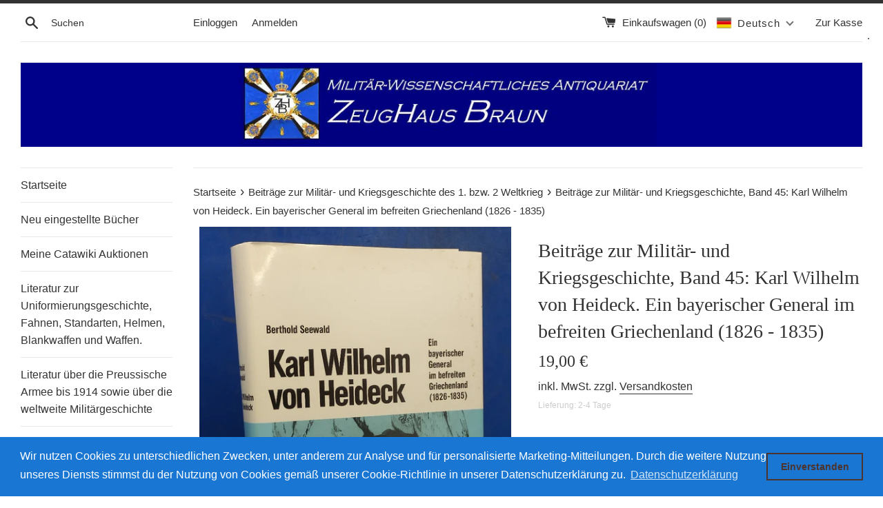

--- FILE ---
content_type: text/html; charset=utf-8
request_url: https://zeughaus-braun.de/collections/beitrage-zur-militar-und-kriegsgeschichte-des-1-bzw-2-weltkrieg/products/beitrage-zur-militar-und-kriegsgeschichte-band-45-karl-wilhelm-von-heideck-ein-bayerischer-general-im-befreiten-griechenland-1826-1835
body_size: 33025
content:
<!doctype html>
<html class="supports-no-js" lang="de">
<head>
  <meta charset="utf-8">
  <meta http-equiv="X-UA-Compatible" content="IE=edge,chrome=1">
  <meta name="viewport" content="width=device-width,initial-scale=1">
  <meta name="theme-color" content="">
  <link rel="canonical" href="https://zeughaus-braun.de/products/beitrage-zur-militar-und-kriegsgeschichte-band-45-karl-wilhelm-von-heideck-ein-bayerischer-general-im-befreiten-griechenland-1826-1835">

  

  <title>
  Beiträge zur Militär- und Kriegsgeschichte, Band 45: Karl Wilhelm von  &ndash; Zeughaus Braun
  </title>

  
    <meta name="description" content="Beiträge zur Militär- und Kriegsgeschichte, Band 45: Karl Wilhelm von Heideck. Ein bayerischer General im befreiten Griechenland (1826 - 1835) Das Inhaltsverzeichnis entnehmen sie bitte den beiliegenden Abbildungen Zusatzinformation Autor Seewald Jahr 1994 Verlag Oldenbourg Einband Hardcover Seitenanzahl 316 Zustand le">
  

  <!-- /snippets/social-meta-tags.liquid -->




<meta property="og:site_name" content="Zeughaus Braun">
<meta property="og:url" content="https://zeughaus-braun.de/products/beitrage-zur-militar-und-kriegsgeschichte-band-45-karl-wilhelm-von-heideck-ein-bayerischer-general-im-befreiten-griechenland-1826-1835">
<meta property="og:title" content="Beiträge zur Militär- und Kriegsgeschichte, Band 45: Karl Wilhelm von Heideck. Ein bayerischer General im befreiten Griechenland (1826 - 1835)">
<meta property="og:type" content="product">
<meta property="og:description" content="Beiträge zur Militär- und Kriegsgeschichte, Band 45: Karl Wilhelm von Heideck. Ein bayerischer General im befreiten Griechenland (1826 - 1835) Das Inhaltsverzeichnis entnehmen sie bitte den beiliegenden Abbildungen Zusatzinformation Autor Seewald Jahr 1994 Verlag Oldenbourg Einband Hardcover Seitenanzahl 316 Zustand le">

  <meta property="og:price:amount" content="19,00">
  <meta property="og:price:currency" content="EUR">

<meta property="og:image" content="http://zeughaus-braun.de/cdn/shop/products/IMG_20221202_103742_copy_760x1009_ccb3fc60-fe0c-4191-9287-0774c1f024ee_1200x1200.jpg?v=1669993828"><meta property="og:image" content="http://zeughaus-braun.de/cdn/shop/products/img_0005_15_1200x1200.jpg?v=1669993828"><meta property="og:image" content="http://zeughaus-braun.de/cdn/shop/products/img_0006_15_1200x1200.jpg?v=1669993828">
<meta property="og:image:secure_url" content="https://zeughaus-braun.de/cdn/shop/products/IMG_20221202_103742_copy_760x1009_ccb3fc60-fe0c-4191-9287-0774c1f024ee_1200x1200.jpg?v=1669993828"><meta property="og:image:secure_url" content="https://zeughaus-braun.de/cdn/shop/products/img_0005_15_1200x1200.jpg?v=1669993828"><meta property="og:image:secure_url" content="https://zeughaus-braun.de/cdn/shop/products/img_0006_15_1200x1200.jpg?v=1669993828">


<meta name="twitter:card" content="summary_large_image">
<meta name="twitter:title" content="Beiträge zur Militär- und Kriegsgeschichte, Band 45: Karl Wilhelm von Heideck. Ein bayerischer General im befreiten Griechenland (1826 - 1835)">
<meta name="twitter:description" content="Beiträge zur Militär- und Kriegsgeschichte, Band 45: Karl Wilhelm von Heideck. Ein bayerischer General im befreiten Griechenland (1826 - 1835) Das Inhaltsverzeichnis entnehmen sie bitte den beiliegenden Abbildungen Zusatzinformation Autor Seewald Jahr 1994 Verlag Oldenbourg Einband Hardcover Seitenanzahl 316 Zustand le">


  <script>
    document.documentElement.className = document.documentElement.className.replace('supports-no-js', 'supports-js');

    var theme = {
      mapStrings: {
        addressError: "Kann die Adresse nicht finden",
        addressNoResults: "Keine Ergebnisse für diese Adresse",
        addressQueryLimit: "Sie haben die Google- API-Nutzungsgrenze überschritten. Betrachten wir zu einem \u003ca href=\"https:\/\/developers.google.com\/maps\/premium\/usage-limits\"\u003ePremium-Paket\u003c\/a\u003e zu aktualisieren.",
        authError: "Es gab ein Problem bei Google Maps Konto zu authentifizieren."
      }
    }
  </script>

  <link href="//zeughaus-braun.de/cdn/shop/t/2/assets/theme.scss.css?v=32927716364429739941759259312" rel="stylesheet" type="text/css" media="all" />

  <script>window.performance && window.performance.mark && window.performance.mark('shopify.content_for_header.start');</script><meta name="google-site-verification" content="khqdejwwXd5Jf0WknWTzcZuVEnBdETwhqYqpXl3YkjE">
<meta id="shopify-digital-wallet" name="shopify-digital-wallet" content="/9612525632/digital_wallets/dialog">
<meta name="shopify-checkout-api-token" content="4a68a3e747329a9fe5d82f36ebd22bb4">
<meta id="in-context-paypal-metadata" data-shop-id="9612525632" data-venmo-supported="false" data-environment="production" data-locale="de_DE" data-paypal-v4="true" data-currency="EUR">
<link rel="alternate" hreflang="x-default" href="https://zeughaus-braun.de/products/beitrage-zur-militar-und-kriegsgeschichte-band-45-karl-wilhelm-von-heideck-ein-bayerischer-general-im-befreiten-griechenland-1826-1835">
<link rel="alternate" hreflang="de" href="https://zeughaus-braun.de/products/beitrage-zur-militar-und-kriegsgeschichte-band-45-karl-wilhelm-von-heideck-ein-bayerischer-general-im-befreiten-griechenland-1826-1835">
<link rel="alternate" hreflang="en" href="https://zeughaus-braun.de/en/products/beitrage-zur-militar-und-kriegsgeschichte-band-45-karl-wilhelm-von-heideck-ein-bayerischer-general-im-befreiten-griechenland-1826-1835">
<link rel="alternate" type="application/json+oembed" href="https://zeughaus-braun.de/products/beitrage-zur-militar-und-kriegsgeschichte-band-45-karl-wilhelm-von-heideck-ein-bayerischer-general-im-befreiten-griechenland-1826-1835.oembed">
<script async="async" src="/checkouts/internal/preloads.js?locale=de-DE"></script>
<script id="shopify-features" type="application/json">{"accessToken":"4a68a3e747329a9fe5d82f36ebd22bb4","betas":["rich-media-storefront-analytics"],"domain":"zeughaus-braun.de","predictiveSearch":true,"shopId":9612525632,"locale":"de"}</script>
<script>var Shopify = Shopify || {};
Shopify.shop = "zeughaus-braun.myshopify.com";
Shopify.locale = "de";
Shopify.currency = {"active":"EUR","rate":"1.0"};
Shopify.country = "DE";
Shopify.theme = {"name":"Simple","id":44762169408,"schema_name":"Simple","schema_version":"8.0.5","theme_store_id":578,"role":"main"};
Shopify.theme.handle = "null";
Shopify.theme.style = {"id":null,"handle":null};
Shopify.cdnHost = "zeughaus-braun.de/cdn";
Shopify.routes = Shopify.routes || {};
Shopify.routes.root = "/";</script>
<script type="module">!function(o){(o.Shopify=o.Shopify||{}).modules=!0}(window);</script>
<script>!function(o){function n(){var o=[];function n(){o.push(Array.prototype.slice.apply(arguments))}return n.q=o,n}var t=o.Shopify=o.Shopify||{};t.loadFeatures=n(),t.autoloadFeatures=n()}(window);</script>
<script id="shop-js-analytics" type="application/json">{"pageType":"product"}</script>
<script defer="defer" async type="module" src="//zeughaus-braun.de/cdn/shopifycloud/shop-js/modules/v2/client.init-shop-cart-sync_D96QZrIF.de.esm.js"></script>
<script defer="defer" async type="module" src="//zeughaus-braun.de/cdn/shopifycloud/shop-js/modules/v2/chunk.common_SV6uigsF.esm.js"></script>
<script type="module">
  await import("//zeughaus-braun.de/cdn/shopifycloud/shop-js/modules/v2/client.init-shop-cart-sync_D96QZrIF.de.esm.js");
await import("//zeughaus-braun.de/cdn/shopifycloud/shop-js/modules/v2/chunk.common_SV6uigsF.esm.js");

  window.Shopify.SignInWithShop?.initShopCartSync?.({"fedCMEnabled":true,"windoidEnabled":true});

</script>
<script>(function() {
  var isLoaded = false;
  function asyncLoad() {
    if (isLoaded) return;
    isLoaded = true;
    var urls = ["https:\/\/cdn.shopify.com\/s\/files\/1\/0096\/1252\/5632\/t\/2\/assets\/booster_eu_cookie_9612525632.js?v=1607166148\u0026shop=zeughaus-braun.myshopify.com"];
    for (var i = 0; i < urls.length; i++) {
      var s = document.createElement('script');
      s.type = 'text/javascript';
      s.async = true;
      s.src = urls[i];
      var x = document.getElementsByTagName('script')[0];
      x.parentNode.insertBefore(s, x);
    }
  };
  if(window.attachEvent) {
    window.attachEvent('onload', asyncLoad);
  } else {
    window.addEventListener('load', asyncLoad, false);
  }
})();</script>
<script id="__st">var __st={"a":9612525632,"offset":3600,"reqid":"ea105acd-4e81-4a12-b7c4-63dd0c4e7b54-1768459958","pageurl":"zeughaus-braun.de\/collections\/beitrage-zur-militar-und-kriegsgeschichte-des-1-bzw-2-weltkrieg\/products\/beitrage-zur-militar-und-kriegsgeschichte-band-45-karl-wilhelm-von-heideck-ein-bayerischer-general-im-befreiten-griechenland-1826-1835","u":"0f89db522c63","p":"product","rtyp":"product","rid":8110959657228};</script>
<script>window.ShopifyPaypalV4VisibilityTracking = true;</script>
<script id="captcha-bootstrap">!function(){'use strict';const t='contact',e='account',n='new_comment',o=[[t,t],['blogs',n],['comments',n],[t,'customer']],c=[[e,'customer_login'],[e,'guest_login'],[e,'recover_customer_password'],[e,'create_customer']],r=t=>t.map((([t,e])=>`form[action*='/${t}']:not([data-nocaptcha='true']) input[name='form_type'][value='${e}']`)).join(','),a=t=>()=>t?[...document.querySelectorAll(t)].map((t=>t.form)):[];function s(){const t=[...o],e=r(t);return a(e)}const i='password',u='form_key',d=['recaptcha-v3-token','g-recaptcha-response','h-captcha-response',i],f=()=>{try{return window.sessionStorage}catch{return}},m='__shopify_v',_=t=>t.elements[u];function p(t,e,n=!1){try{const o=window.sessionStorage,c=JSON.parse(o.getItem(e)),{data:r}=function(t){const{data:e,action:n}=t;return t[m]||n?{data:e,action:n}:{data:t,action:n}}(c);for(const[e,n]of Object.entries(r))t.elements[e]&&(t.elements[e].value=n);n&&o.removeItem(e)}catch(o){console.error('form repopulation failed',{error:o})}}const l='form_type',E='cptcha';function T(t){t.dataset[E]=!0}const w=window,h=w.document,L='Shopify',v='ce_forms',y='captcha';let A=!1;((t,e)=>{const n=(g='f06e6c50-85a8-45c8-87d0-21a2b65856fe',I='https://cdn.shopify.com/shopifycloud/storefront-forms-hcaptcha/ce_storefront_forms_captcha_hcaptcha.v1.5.2.iife.js',D={infoText:'Durch hCaptcha geschützt',privacyText:'Datenschutz',termsText:'Allgemeine Geschäftsbedingungen'},(t,e,n)=>{const o=w[L][v],c=o.bindForm;if(c)return c(t,g,e,D).then(n);var r;o.q.push([[t,g,e,D],n]),r=I,A||(h.body.append(Object.assign(h.createElement('script'),{id:'captcha-provider',async:!0,src:r})),A=!0)});var g,I,D;w[L]=w[L]||{},w[L][v]=w[L][v]||{},w[L][v].q=[],w[L][y]=w[L][y]||{},w[L][y].protect=function(t,e){n(t,void 0,e),T(t)},Object.freeze(w[L][y]),function(t,e,n,w,h,L){const[v,y,A,g]=function(t,e,n){const i=e?o:[],u=t?c:[],d=[...i,...u],f=r(d),m=r(i),_=r(d.filter((([t,e])=>n.includes(e))));return[a(f),a(m),a(_),s()]}(w,h,L),I=t=>{const e=t.target;return e instanceof HTMLFormElement?e:e&&e.form},D=t=>v().includes(t);t.addEventListener('submit',(t=>{const e=I(t);if(!e)return;const n=D(e)&&!e.dataset.hcaptchaBound&&!e.dataset.recaptchaBound,o=_(e),c=g().includes(e)&&(!o||!o.value);(n||c)&&t.preventDefault(),c&&!n&&(function(t){try{if(!f())return;!function(t){const e=f();if(!e)return;const n=_(t);if(!n)return;const o=n.value;o&&e.removeItem(o)}(t);const e=Array.from(Array(32),(()=>Math.random().toString(36)[2])).join('');!function(t,e){_(t)||t.append(Object.assign(document.createElement('input'),{type:'hidden',name:u})),t.elements[u].value=e}(t,e),function(t,e){const n=f();if(!n)return;const o=[...t.querySelectorAll(`input[type='${i}']`)].map((({name:t})=>t)),c=[...d,...o],r={};for(const[a,s]of new FormData(t).entries())c.includes(a)||(r[a]=s);n.setItem(e,JSON.stringify({[m]:1,action:t.action,data:r}))}(t,e)}catch(e){console.error('failed to persist form',e)}}(e),e.submit())}));const S=(t,e)=>{t&&!t.dataset[E]&&(n(t,e.some((e=>e===t))),T(t))};for(const o of['focusin','change'])t.addEventListener(o,(t=>{const e=I(t);D(e)&&S(e,y())}));const B=e.get('form_key'),M=e.get(l),P=B&&M;t.addEventListener('DOMContentLoaded',(()=>{const t=y();if(P)for(const e of t)e.elements[l].value===M&&p(e,B);[...new Set([...A(),...v().filter((t=>'true'===t.dataset.shopifyCaptcha))])].forEach((e=>S(e,t)))}))}(h,new URLSearchParams(w.location.search),n,t,e,['guest_login'])})(!0,!0)}();</script>
<script integrity="sha256-4kQ18oKyAcykRKYeNunJcIwy7WH5gtpwJnB7kiuLZ1E=" data-source-attribution="shopify.loadfeatures" defer="defer" src="//zeughaus-braun.de/cdn/shopifycloud/storefront/assets/storefront/load_feature-a0a9edcb.js" crossorigin="anonymous"></script>
<script data-source-attribution="shopify.dynamic_checkout.dynamic.init">var Shopify=Shopify||{};Shopify.PaymentButton=Shopify.PaymentButton||{isStorefrontPortableWallets:!0,init:function(){window.Shopify.PaymentButton.init=function(){};var t=document.createElement("script");t.src="https://zeughaus-braun.de/cdn/shopifycloud/portable-wallets/latest/portable-wallets.de.js",t.type="module",document.head.appendChild(t)}};
</script>
<script data-source-attribution="shopify.dynamic_checkout.buyer_consent">
  function portableWalletsHideBuyerConsent(e){var t=document.getElementById("shopify-buyer-consent"),n=document.getElementById("shopify-subscription-policy-button");t&&n&&(t.classList.add("hidden"),t.setAttribute("aria-hidden","true"),n.removeEventListener("click",e))}function portableWalletsShowBuyerConsent(e){var t=document.getElementById("shopify-buyer-consent"),n=document.getElementById("shopify-subscription-policy-button");t&&n&&(t.classList.remove("hidden"),t.removeAttribute("aria-hidden"),n.addEventListener("click",e))}window.Shopify?.PaymentButton&&(window.Shopify.PaymentButton.hideBuyerConsent=portableWalletsHideBuyerConsent,window.Shopify.PaymentButton.showBuyerConsent=portableWalletsShowBuyerConsent);
</script>
<script>
  function portableWalletsCleanup(e){e&&e.src&&console.error("Failed to load portable wallets script "+e.src);var t=document.querySelectorAll("shopify-accelerated-checkout .shopify-payment-button__skeleton, shopify-accelerated-checkout-cart .wallet-cart-button__skeleton"),e=document.getElementById("shopify-buyer-consent");for(let e=0;e<t.length;e++)t[e].remove();e&&e.remove()}function portableWalletsNotLoadedAsModule(e){e instanceof ErrorEvent&&"string"==typeof e.message&&e.message.includes("import.meta")&&"string"==typeof e.filename&&e.filename.includes("portable-wallets")&&(window.removeEventListener("error",portableWalletsNotLoadedAsModule),window.Shopify.PaymentButton.failedToLoad=e,"loading"===document.readyState?document.addEventListener("DOMContentLoaded",window.Shopify.PaymentButton.init):window.Shopify.PaymentButton.init())}window.addEventListener("error",portableWalletsNotLoadedAsModule);
</script>

<script type="module" src="https://zeughaus-braun.de/cdn/shopifycloud/portable-wallets/latest/portable-wallets.de.js" onError="portableWalletsCleanup(this)" crossorigin="anonymous"></script>
<script nomodule>
  document.addEventListener("DOMContentLoaded", portableWalletsCleanup);
</script>

<script id='scb4127' type='text/javascript' async='' src='https://zeughaus-braun.de/cdn/shopifycloud/privacy-banner/storefront-banner.js'></script><link id="shopify-accelerated-checkout-styles" rel="stylesheet" media="screen" href="https://zeughaus-braun.de/cdn/shopifycloud/portable-wallets/latest/accelerated-checkout-backwards-compat.css" crossorigin="anonymous">
<style id="shopify-accelerated-checkout-cart">
        #shopify-buyer-consent {
  margin-top: 1em;
  display: inline-block;
  width: 100%;
}

#shopify-buyer-consent.hidden {
  display: none;
}

#shopify-subscription-policy-button {
  background: none;
  border: none;
  padding: 0;
  text-decoration: underline;
  font-size: inherit;
  cursor: pointer;
}

#shopify-subscription-policy-button::before {
  box-shadow: none;
}

      </style>

<script>window.performance && window.performance.mark && window.performance.mark('shopify.content_for_header.end');</script>

  <script src="//zeughaus-braun.de/cdn/shop/t/2/assets/jquery-1.11.0.min.js?v=32460426840832490021544380328" type="text/javascript"></script>
  <script src="//zeughaus-braun.de/cdn/shop/t/2/assets/modernizr.min.js?v=44044439420609591321544380328" type="text/javascript"></script>

  <script src="//zeughaus-braun.de/cdn/shop/t/2/assets/lazysizes.min.js?v=71745035489482760341544380328" async="async"></script>

  
<!-- BEGIN app block: shopify://apps/t-lab-ai-language-translate/blocks/language_switcher/b5b83690-efd4-434d-8c6a-a5cef4019faf --><!-- BEGIN app snippet: switcher_styling -->

<link href="//cdn.shopify.com/extensions/019bb762-7264-7b99-8d86-32684349d784/content-translation-297/assets/advanced-switcher.css" rel="stylesheet" type="text/css" media="all" />

<style>
  .tl-switcher-container.tl-custom-position {
    border-width: 1px;
    border-style: solid;
    border-color: #000000;
    background-color: #ffffff;
  }

  .tl-custom-position.top-right {
    top: 55px;
    right: 20px;
    bottom: auto;
    left: auto;
  }

  .tl-custom-position.top-left {
    top: 55px;
    right: auto;
    bottom: auto;
    left: 20px;
  }

  .tl-custom-position.bottom-left {
    position: fixed;
    top: auto;
    right: auto;
    bottom: 20px;
    left: 20px;
  }

  .tl-custom-position.bottom-right {
    position: fixed;
    top: auto;
    right: 20px;
    bottom: 20px;
    left: auto;
  }

  .tl-custom-position > div {
    font-size: 14px;
    color: #5c5c5c;
  }

  .tl-custom-position .tl-label {
    color: #5c5c5c;
  }

  .tl-dropdown,
  .tl-overlay,
  .tl-options {
    display: none;
  }

  .tl-dropdown.bottom-right,
  .tl-dropdown.bottom-left {
    bottom: 100%;
    top: auto;
  }

  .tl-dropdown.top-right,
  .tl-dropdown.bottom-right {
    right: 0;
    left: auto;
  }

  .tl-options.bottom-right,
  .tl-options.bottom-left {
    bottom: 100%;
    top: auto;
  }

  .tl-options.top-right,
  .tl-options.bottom-right {
    right: 0;
    left: auto;
  }

  div:not(.tl-inner) > .tl-switcher .tl-select,
  div.tl-selections {
    border-width: 0px;
  }

  

  
</style>
<!-- END app snippet -->

<script type="text/template" id="tl-switcher-template">
  <div class="tl-switcher-container hidden top-right">
    
    <!-- BEGIN app snippet: language_form2 --><div class="tl-languages-unwrap" style="display: none;"><form method="post" action="/localization" id="localization_form" accept-charset="UTF-8" class="shopify-localization-form" enctype="multipart/form-data"><input type="hidden" name="form_type" value="localization" /><input type="hidden" name="utf8" value="✓" /><input type="hidden" name="_method" value="put" /><input type="hidden" name="return_to" value="/collections/beitrage-zur-militar-und-kriegsgeschichte-des-1-bzw-2-weltkrieg/products/beitrage-zur-militar-und-kriegsgeschichte-band-45-karl-wilhelm-von-heideck-ein-bayerischer-general-im-befreiten-griechenland-1826-1835" />
    <ul class="tl-options" role="list">
      
          <li
            class="tl-option active"
            data-value="de"
          >
                <span class="tl-label tl-name" for="Deutsch">Deutsch</span>
          </li>
          <li
            class="tl-option "
            data-value="en"
          >
                <span class="tl-label tl-name" for="English">English</span>
          </li>
      
    </ul>
    <input type="hidden" name="country_code" value="DE">
    <input type="hidden" name="language_code" value="de"></form>
</div>
<!-- END app snippet -->
  </div>
</script>

<!-- BEGIN app snippet: switcher_init_script --><script>
  "use strict";
  (()=>{let s="tlSwitcherReady",l="hidden";function c(i,r,t=0){var e=i.map(function(e){return document.querySelector(e)});if(e.every(function(e){return!!e}))r(e);else{let e=new MutationObserver(function(e,t){var n=i.map(function(e){return document.querySelector(e)});n.every(function(e){return!!e})&&(t.disconnect(),r(n))});e.observe(document.documentElement,{childList:!0,subtree:!0}),0<t&&setTimeout(function(){e.disconnect()},t)}}let a=function(c,a){return function(t){var n=t[0],i=t[1];if(n&&i){var r=n.cloneNode(!0);let e=!1;switch(a){case"before":var o=i.parentElement;o&&(o.insertBefore(r,i),e=!0);break;case"after":o=i.parentElement;o&&(o.insertBefore(r,i.nextSibling),e=!0);break;case"in-element-prepend":o=i.firstChild;i.insertBefore(r,o),e=!0;break;case"in-element":i.appendChild(r),e=!0}e&&(r instanceof HTMLElement&&(r.classList.add(c),r.classList.remove(l)),t=new CustomEvent(s,{detail:{switcherElement:r}}),document.dispatchEvent(t))}}};function r(e){switch(e.switcherPosition){case"header":t=e.switcherPrototypeSelector,i=e.headerRelativePosition,r=e.mobileRefElement,o=e.mobileRelativePosition,(n=e.headerRefElement)&&n.split(",").map(e=>e.trim()).filter(Boolean).forEach(e=>{c([t,e],a("desktop",i),3e3)}),r&&r.split(",").map(e=>e.trim()).filter(Boolean).forEach(e=>{c([t,e],a("mobile",o))});break;case"custom":n=e.switcherPrototypeSelector,(n=document.querySelector(n))&&(n.classList.add("tl-custom-position"),n.classList.remove(l),n=new CustomEvent(s,{detail:{switcherElement:n}}),document.dispatchEvent(n))}var t,n,i,r,o}void 0===window.TranslationLab&&(window.TranslationLab={}),window.TranslationLab.Switcher={configure:function(i){c(["body"],e=>{var t,n=document.getElementById("tl-switcher-template");n&&((t=document.createElement("div")).innerHTML=n.innerHTML,n=t.querySelector(".tl-switcher-container"))&&(t=n.cloneNode(!0),e[0])&&e[0].appendChild(t),r(i)})}}})();
</script><!-- END app snippet -->

<script>
  (function () {

    var enabledShopCurrenciesJson = '[{"name":"Euro","iso_code":"EUR","symbol":"€"}]';
    var availableCountriesJson = '[{"name":"Ägypten","iso_code":"EG","currency_code":"EUR"},{"name":"Äquatorialguinea","iso_code":"GQ","currency_code":"EUR"},{"name":"Äthiopien","iso_code":"ET","currency_code":"EUR"},{"name":"Afghanistan","iso_code":"AF","currency_code":"EUR"},{"name":"Ålandinseln","iso_code":"AX","currency_code":"EUR"},{"name":"Albanien","iso_code":"AL","currency_code":"EUR"},{"name":"Algerien","iso_code":"DZ","currency_code":"EUR"},{"name":"Amerikanische Überseeinseln","iso_code":"UM","currency_code":"EUR"},{"name":"Andorra","iso_code":"AD","currency_code":"EUR"},{"name":"Angola","iso_code":"AO","currency_code":"EUR"},{"name":"Anguilla","iso_code":"AI","currency_code":"EUR"},{"name":"Antigua und Barbuda","iso_code":"AG","currency_code":"EUR"},{"name":"Argentinien","iso_code":"AR","currency_code":"EUR"},{"name":"Armenien","iso_code":"AM","currency_code":"EUR"},{"name":"Aruba","iso_code":"AW","currency_code":"EUR"},{"name":"Ascension","iso_code":"AC","currency_code":"EUR"},{"name":"Aserbaidschan","iso_code":"AZ","currency_code":"EUR"},{"name":"Australien","iso_code":"AU","currency_code":"EUR"},{"name":"Bahamas","iso_code":"BS","currency_code":"EUR"},{"name":"Bahrain","iso_code":"BH","currency_code":"EUR"},{"name":"Bangladesch","iso_code":"BD","currency_code":"EUR"},{"name":"Barbados","iso_code":"BB","currency_code":"EUR"},{"name":"Belarus","iso_code":"BY","currency_code":"EUR"},{"name":"Belgien","iso_code":"BE","currency_code":"EUR"},{"name":"Belize","iso_code":"BZ","currency_code":"EUR"},{"name":"Benin","iso_code":"BJ","currency_code":"EUR"},{"name":"Bermuda","iso_code":"BM","currency_code":"EUR"},{"name":"Bhutan","iso_code":"BT","currency_code":"EUR"},{"name":"Bolivien","iso_code":"BO","currency_code":"EUR"},{"name":"Bosnien und Herzegowina","iso_code":"BA","currency_code":"EUR"},{"name":"Botsuana","iso_code":"BW","currency_code":"EUR"},{"name":"Brasilien","iso_code":"BR","currency_code":"EUR"},{"name":"Britische Jungferninseln","iso_code":"VG","currency_code":"EUR"},{"name":"Britisches Territorium im Indischen Ozean","iso_code":"IO","currency_code":"EUR"},{"name":"Brunei Darussalam","iso_code":"BN","currency_code":"EUR"},{"name":"Bulgarien","iso_code":"BG","currency_code":"EUR"},{"name":"Burkina Faso","iso_code":"BF","currency_code":"EUR"},{"name":"Burundi","iso_code":"BI","currency_code":"EUR"},{"name":"Cabo Verde","iso_code":"CV","currency_code":"EUR"},{"name":"Chile","iso_code":"CL","currency_code":"EUR"},{"name":"China","iso_code":"CN","currency_code":"EUR"},{"name":"Cookinseln","iso_code":"CK","currency_code":"EUR"},{"name":"Costa Rica","iso_code":"CR","currency_code":"EUR"},{"name":"Côte d’Ivoire","iso_code":"CI","currency_code":"EUR"},{"name":"Curaçao","iso_code":"CW","currency_code":"EUR"},{"name":"Dänemark","iso_code":"DK","currency_code":"EUR"},{"name":"Deutschland","iso_code":"DE","currency_code":"EUR"},{"name":"Dominica","iso_code":"DM","currency_code":"EUR"},{"name":"Dominikanische Republik","iso_code":"DO","currency_code":"EUR"},{"name":"Dschibuti","iso_code":"DJ","currency_code":"EUR"},{"name":"Ecuador","iso_code":"EC","currency_code":"EUR"},{"name":"El Salvador","iso_code":"SV","currency_code":"EUR"},{"name":"Eritrea","iso_code":"ER","currency_code":"EUR"},{"name":"Estland","iso_code":"EE","currency_code":"EUR"},{"name":"Eswatini","iso_code":"SZ","currency_code":"EUR"},{"name":"Färöer","iso_code":"FO","currency_code":"EUR"},{"name":"Falklandinseln","iso_code":"FK","currency_code":"EUR"},{"name":"Fidschi","iso_code":"FJ","currency_code":"EUR"},{"name":"Finnland","iso_code":"FI","currency_code":"EUR"},{"name":"Frankreich","iso_code":"FR","currency_code":"EUR"},{"name":"Französisch-Guayana","iso_code":"GF","currency_code":"EUR"},{"name":"Französisch-Polynesien","iso_code":"PF","currency_code":"EUR"},{"name":"Französische Südgebiete","iso_code":"TF","currency_code":"EUR"},{"name":"Gabun","iso_code":"GA","currency_code":"EUR"},{"name":"Gambia","iso_code":"GM","currency_code":"EUR"},{"name":"Georgien","iso_code":"GE","currency_code":"EUR"},{"name":"Ghana","iso_code":"GH","currency_code":"EUR"},{"name":"Gibraltar","iso_code":"GI","currency_code":"EUR"},{"name":"Grenada","iso_code":"GD","currency_code":"EUR"},{"name":"Griechenland","iso_code":"GR","currency_code":"EUR"},{"name":"Grönland","iso_code":"GL","currency_code":"EUR"},{"name":"Guadeloupe","iso_code":"GP","currency_code":"EUR"},{"name":"Guatemala","iso_code":"GT","currency_code":"EUR"},{"name":"Guernsey","iso_code":"GG","currency_code":"EUR"},{"name":"Guinea","iso_code":"GN","currency_code":"EUR"},{"name":"Guinea-Bissau","iso_code":"GW","currency_code":"EUR"},{"name":"Guyana","iso_code":"GY","currency_code":"EUR"},{"name":"Haiti","iso_code":"HT","currency_code":"EUR"},{"name":"Honduras","iso_code":"HN","currency_code":"EUR"},{"name":"Indien","iso_code":"IN","currency_code":"EUR"},{"name":"Indonesien","iso_code":"ID","currency_code":"EUR"},{"name":"Irak","iso_code":"IQ","currency_code":"EUR"},{"name":"Irland","iso_code":"IE","currency_code":"EUR"},{"name":"Island","iso_code":"IS","currency_code":"EUR"},{"name":"Isle of Man","iso_code":"IM","currency_code":"EUR"},{"name":"Israel","iso_code":"IL","currency_code":"EUR"},{"name":"Italien","iso_code":"IT","currency_code":"EUR"},{"name":"Jamaika","iso_code":"JM","currency_code":"EUR"},{"name":"Japan","iso_code":"JP","currency_code":"EUR"},{"name":"Jemen","iso_code":"YE","currency_code":"EUR"},{"name":"Jersey","iso_code":"JE","currency_code":"EUR"},{"name":"Jordanien","iso_code":"JO","currency_code":"EUR"},{"name":"Kaimaninseln","iso_code":"KY","currency_code":"EUR"},{"name":"Kambodscha","iso_code":"KH","currency_code":"EUR"},{"name":"Kamerun","iso_code":"CM","currency_code":"EUR"},{"name":"Kanada","iso_code":"CA","currency_code":"EUR"},{"name":"Karibische Niederlande","iso_code":"BQ","currency_code":"EUR"},{"name":"Kasachstan","iso_code":"KZ","currency_code":"EUR"},{"name":"Katar","iso_code":"QA","currency_code":"EUR"},{"name":"Kenia","iso_code":"KE","currency_code":"EUR"},{"name":"Kirgisistan","iso_code":"KG","currency_code":"EUR"},{"name":"Kiribati","iso_code":"KI","currency_code":"EUR"},{"name":"Kokosinseln","iso_code":"CC","currency_code":"EUR"},{"name":"Kolumbien","iso_code":"CO","currency_code":"EUR"},{"name":"Komoren","iso_code":"KM","currency_code":"EUR"},{"name":"Kongo-Brazzaville","iso_code":"CG","currency_code":"EUR"},{"name":"Kongo-Kinshasa","iso_code":"CD","currency_code":"EUR"},{"name":"Kosovo","iso_code":"XK","currency_code":"EUR"},{"name":"Kroatien","iso_code":"HR","currency_code":"EUR"},{"name":"Kuwait","iso_code":"KW","currency_code":"EUR"},{"name":"Laos","iso_code":"LA","currency_code":"EUR"},{"name":"Lesotho","iso_code":"LS","currency_code":"EUR"},{"name":"Lettland","iso_code":"LV","currency_code":"EUR"},{"name":"Libanon","iso_code":"LB","currency_code":"EUR"},{"name":"Liberia","iso_code":"LR","currency_code":"EUR"},{"name":"Libyen","iso_code":"LY","currency_code":"EUR"},{"name":"Liechtenstein","iso_code":"LI","currency_code":"EUR"},{"name":"Litauen","iso_code":"LT","currency_code":"EUR"},{"name":"Luxemburg","iso_code":"LU","currency_code":"EUR"},{"name":"Madagaskar","iso_code":"MG","currency_code":"EUR"},{"name":"Malawi","iso_code":"MW","currency_code":"EUR"},{"name":"Malaysia","iso_code":"MY","currency_code":"EUR"},{"name":"Malediven","iso_code":"MV","currency_code":"EUR"},{"name":"Mali","iso_code":"ML","currency_code":"EUR"},{"name":"Malta","iso_code":"MT","currency_code":"EUR"},{"name":"Marokko","iso_code":"MA","currency_code":"EUR"},{"name":"Martinique","iso_code":"MQ","currency_code":"EUR"},{"name":"Mauretanien","iso_code":"MR","currency_code":"EUR"},{"name":"Mauritius","iso_code":"MU","currency_code":"EUR"},{"name":"Mayotte","iso_code":"YT","currency_code":"EUR"},{"name":"Mexiko","iso_code":"MX","currency_code":"EUR"},{"name":"Monaco","iso_code":"MC","currency_code":"EUR"},{"name":"Mongolei","iso_code":"MN","currency_code":"EUR"},{"name":"Montenegro","iso_code":"ME","currency_code":"EUR"},{"name":"Montserrat","iso_code":"MS","currency_code":"EUR"},{"name":"Mosambik","iso_code":"MZ","currency_code":"EUR"},{"name":"Myanmar","iso_code":"MM","currency_code":"EUR"},{"name":"Namibia","iso_code":"NA","currency_code":"EUR"},{"name":"Nauru","iso_code":"NR","currency_code":"EUR"},{"name":"Nepal","iso_code":"NP","currency_code":"EUR"},{"name":"Neukaledonien","iso_code":"NC","currency_code":"EUR"},{"name":"Neuseeland","iso_code":"NZ","currency_code":"EUR"},{"name":"Nicaragua","iso_code":"NI","currency_code":"EUR"},{"name":"Niederlande","iso_code":"NL","currency_code":"EUR"},{"name":"Niger","iso_code":"NE","currency_code":"EUR"},{"name":"Nigeria","iso_code":"NG","currency_code":"EUR"},{"name":"Niue","iso_code":"NU","currency_code":"EUR"},{"name":"Nordmazedonien","iso_code":"MK","currency_code":"EUR"},{"name":"Norfolkinsel","iso_code":"NF","currency_code":"EUR"},{"name":"Norwegen","iso_code":"NO","currency_code":"EUR"},{"name":"Österreich","iso_code":"AT","currency_code":"EUR"},{"name":"Oman","iso_code":"OM","currency_code":"EUR"},{"name":"Pakistan","iso_code":"PK","currency_code":"EUR"},{"name":"Palästinensische Autonomiegebiete","iso_code":"PS","currency_code":"EUR"},{"name":"Panama","iso_code":"PA","currency_code":"EUR"},{"name":"Papua-Neuguinea","iso_code":"PG","currency_code":"EUR"},{"name":"Paraguay","iso_code":"PY","currency_code":"EUR"},{"name":"Peru","iso_code":"PE","currency_code":"EUR"},{"name":"Philippinen","iso_code":"PH","currency_code":"EUR"},{"name":"Pitcairninseln","iso_code":"PN","currency_code":"EUR"},{"name":"Polen","iso_code":"PL","currency_code":"EUR"},{"name":"Portugal","iso_code":"PT","currency_code":"EUR"},{"name":"Republik Moldau","iso_code":"MD","currency_code":"EUR"},{"name":"Réunion","iso_code":"RE","currency_code":"EUR"},{"name":"Ruanda","iso_code":"RW","currency_code":"EUR"},{"name":"Rumänien","iso_code":"RO","currency_code":"EUR"},{"name":"Russland","iso_code":"RU","currency_code":"EUR"},{"name":"Salomonen","iso_code":"SB","currency_code":"EUR"},{"name":"Sambia","iso_code":"ZM","currency_code":"EUR"},{"name":"Samoa","iso_code":"WS","currency_code":"EUR"},{"name":"San Marino","iso_code":"SM","currency_code":"EUR"},{"name":"São Tomé und Príncipe","iso_code":"ST","currency_code":"EUR"},{"name":"Saudi-Arabien","iso_code":"SA","currency_code":"EUR"},{"name":"Schweden","iso_code":"SE","currency_code":"EUR"},{"name":"Schweiz","iso_code":"CH","currency_code":"EUR"},{"name":"Senegal","iso_code":"SN","currency_code":"EUR"},{"name":"Serbien","iso_code":"RS","currency_code":"EUR"},{"name":"Seychellen","iso_code":"SC","currency_code":"EUR"},{"name":"Sierra Leone","iso_code":"SL","currency_code":"EUR"},{"name":"Simbabwe","iso_code":"ZW","currency_code":"EUR"},{"name":"Singapur","iso_code":"SG","currency_code":"EUR"},{"name":"Sint Maarten","iso_code":"SX","currency_code":"EUR"},{"name":"Slowakei","iso_code":"SK","currency_code":"EUR"},{"name":"Slowenien","iso_code":"SI","currency_code":"EUR"},{"name":"Somalia","iso_code":"SO","currency_code":"EUR"},{"name":"Sonderverwaltungsregion Hongkong","iso_code":"HK","currency_code":"EUR"},{"name":"Sonderverwaltungsregion Macau","iso_code":"MO","currency_code":"EUR"},{"name":"Spanien","iso_code":"ES","currency_code":"EUR"},{"name":"Spitzbergen und Jan Mayen","iso_code":"SJ","currency_code":"EUR"},{"name":"Sri Lanka","iso_code":"LK","currency_code":"EUR"},{"name":"St. Barthélemy","iso_code":"BL","currency_code":"EUR"},{"name":"St. Helena","iso_code":"SH","currency_code":"EUR"},{"name":"St. Kitts und Nevis","iso_code":"KN","currency_code":"EUR"},{"name":"St. Lucia","iso_code":"LC","currency_code":"EUR"},{"name":"St. Martin","iso_code":"MF","currency_code":"EUR"},{"name":"St. Pierre und Miquelon","iso_code":"PM","currency_code":"EUR"},{"name":"St. Vincent und die Grenadinen","iso_code":"VC","currency_code":"EUR"},{"name":"Sudan","iso_code":"SD","currency_code":"EUR"},{"name":"Südafrika","iso_code":"ZA","currency_code":"EUR"},{"name":"Südgeorgien und die Südlichen Sandwichinseln","iso_code":"GS","currency_code":"EUR"},{"name":"Südkorea","iso_code":"KR","currency_code":"EUR"},{"name":"Südsudan","iso_code":"SS","currency_code":"EUR"},{"name":"Suriname","iso_code":"SR","currency_code":"EUR"},{"name":"Tadschikistan","iso_code":"TJ","currency_code":"EUR"},{"name":"Taiwan","iso_code":"TW","currency_code":"EUR"},{"name":"Tansania","iso_code":"TZ","currency_code":"EUR"},{"name":"Thailand","iso_code":"TH","currency_code":"EUR"},{"name":"Timor-Leste","iso_code":"TL","currency_code":"EUR"},{"name":"Togo","iso_code":"TG","currency_code":"EUR"},{"name":"Tokelau","iso_code":"TK","currency_code":"EUR"},{"name":"Tonga","iso_code":"TO","currency_code":"EUR"},{"name":"Trinidad und Tobago","iso_code":"TT","currency_code":"EUR"},{"name":"Tristan da Cunha","iso_code":"TA","currency_code":"EUR"},{"name":"Tschad","iso_code":"TD","currency_code":"EUR"},{"name":"Tschechien","iso_code":"CZ","currency_code":"EUR"},{"name":"Türkei","iso_code":"TR","currency_code":"EUR"},{"name":"Tunesien","iso_code":"TN","currency_code":"EUR"},{"name":"Turkmenistan","iso_code":"TM","currency_code":"EUR"},{"name":"Turks- und Caicosinseln","iso_code":"TC","currency_code":"EUR"},{"name":"Tuvalu","iso_code":"TV","currency_code":"EUR"},{"name":"Uganda","iso_code":"UG","currency_code":"EUR"},{"name":"Ukraine","iso_code":"UA","currency_code":"EUR"},{"name":"Ungarn","iso_code":"HU","currency_code":"EUR"},{"name":"Uruguay","iso_code":"UY","currency_code":"EUR"},{"name":"Usbekistan","iso_code":"UZ","currency_code":"EUR"},{"name":"Vanuatu","iso_code":"VU","currency_code":"EUR"},{"name":"Vatikanstadt","iso_code":"VA","currency_code":"EUR"},{"name":"Venezuela","iso_code":"VE","currency_code":"EUR"},{"name":"Vereinigte Arabische Emirate","iso_code":"AE","currency_code":"EUR"},{"name":"Vereinigte Staaten","iso_code":"US","currency_code":"EUR"},{"name":"Vereinigtes Königreich","iso_code":"GB","currency_code":"EUR"},{"name":"Vietnam","iso_code":"VN","currency_code":"EUR"},{"name":"Wallis und Futuna","iso_code":"WF","currency_code":"EUR"},{"name":"Weihnachtsinsel","iso_code":"CX","currency_code":"EUR"},{"name":"Westsahara","iso_code":"EH","currency_code":"EUR"},{"name":"Zentralafrikanische Republik","iso_code":"CF","currency_code":"EUR"},{"name":"Zypern","iso_code":"CY","currency_code":"EUR"}]';

    if (typeof window.TranslationLab === 'undefined') {
      window.TranslationLab = {};
    }

    window.TranslationLab.CurrencySettings = {
      themeMoneyFormat: "{{ amount_with_comma_separator }} €",
      themeMoneyWithCurrencyFormat: "{{ amount_with_comma_separator }} € EUR",
      format: 'money_with_currency_format',
      isRtl: false
    };

    window.TranslationLab.switcherSettings = {
      switcherMode: 'none',
      labelType: 'language-name',
      showFlags: true,
      useSwitcherIcon: false,
      imgFileTemplate: 'https://cdn.shopify.com/extensions/019bb762-7264-7b99-8d86-32684349d784/content-translation-297/assets/[country-code].svg',

      isModal: false,

      currencyFormatClass: 'span.money, span.tlab-currency-format, .price-item, .price, .price-sale, .price-compare, .product__price, .product__price--sale, .product__price--old, .jsPrice',
      shopCurrencyCode: "EUR" || "EUR",

      langCurrencies: null,

      currentLocale: 'de',
      languageList: JSON.parse("[{\r\n\"name\": \"Deutsch\",\r\n\"endonym_name\": \"Deutsch\",\r\n\"iso_code\": \"de\",\r\n\"display_code\": \"de\",\r\n\"primary\": true,\"flag\": \"https:\/\/cdn.shopify.com\/extensions\/019bb762-7264-7b99-8d86-32684349d784\/content-translation-297\/assets\/de.svg\",\r\n\"region\": null,\r\n\"regions\": null,\r\n\"root_url\": \"\\\/\"\r\n},{\r\n\"name\": \"Englisch\",\r\n\"endonym_name\": \"English\",\r\n\"iso_code\": \"en\",\r\n\"display_code\": \"en\",\r\n\"primary\": false,\"flag\": \"https:\/\/cdn.shopify.com\/extensions\/019bb762-7264-7b99-8d86-32684349d784\/content-translation-297\/assets\/gb.svg\",\r\n\"region\": null,\r\n\"regions\": null,\r\n\"root_url\": \"\\\/en\"\r\n}]"),

      currentCountry: 'DE',
      availableCountries: JSON.parse(availableCountriesJson),

      enabledShopCurrencies: JSON.parse(enabledShopCurrenciesJson),

      addNoRedirect: false,
      addLanguageCode: false,
    };

    function getShopifyThemeName() {
      if (window.Shopify && window.Shopify.theme && window.Shopify.theme.name) {
        return window.Shopify.theme.name.toLowerCase();
      }
      return null;
    }

    function find(collection, predicate) {
      for (var i = 0; i < collection.length; i++) {
        if (predicate(collection[i])) {
          return collection[i];
        }
      }
      return null;
    }

    function getCurrenciesForLanguage(languageCode, languageCurrencies, defaultCurrencyCode) {
      if (!languageCode || !languageCurrencies) {
        return {
          languageCode: '',
          currencies: [{ code: defaultCurrencyCode }]
        };
      }
      const langCodePart = languageCode.split('-')[0];
      const langCurrencyMapping = find(languageCurrencies, function(x) { return x.languageCode === languageCode || x.languageCode === langCodePart; });
      const defaultCurrenciesForLanguage = {
        languageCode: languageCode,
        currencies: [{ code: defaultCurrencyCode }]
      };
      return langCurrencyMapping ?? defaultCurrenciesForLanguage;
    }

    function findCurrencyForLanguage(langCurrencies, languageCode, currencyCode, defaultCurrencyCode) {
      if (!languageCode) return null
      const langCurrencyMapping = getCurrenciesForLanguage(languageCode, langCurrencies, defaultCurrencyCode);
      if (!currencyCode)  return langCurrencyMapping.currencies[0];
      const currency = find(langCurrencyMapping.currencies, function(currency) { return currency.code === currencyCode; });
      if (!currency) return langCurrencyMapping.currencies[0];
      return currency;
    }

    function getCurrentCurrencyCode(languageCurrencies, language, shopCurrencyCode) {
      const queryParamCurrencyCode = getQueryParam('currency');
      if (queryParamCurrencyCode) {
        window.TranslationLab.currencyCookie.write(queryParamCurrencyCode.toUpperCase());
        deleteQueryParam('currency');
      }

      const savedCurrencyCode = window.TranslationLab.currencyCookie.read() ?? null;
      const currencyForCurrentLanguage = findCurrencyForLanguage(languageCurrencies, language.iso_code, savedCurrencyCode, shopCurrencyCode);
      return currencyForCurrentLanguage ? currencyForCurrentLanguage.code : shopCurrencyCode;
    }

    function getQueryParam(param) {
      const queryString = window.location.search;
      const urlParams = new URLSearchParams(queryString);
      const paramValue = urlParams.get(param);
      return paramValue;
    }

    function deleteQueryParam(param) {
      const url = new URL(window.location.href);
      url.searchParams.delete(param);
      window.history.replaceState({}, '', url.toString());
    }

    window.TranslationLab.currencyCookie = {
        name: 'translation-lab-currency',
        write: function (currency) {
            window.localStorage.setItem(this.name, currency);
        },
        read: function () {
            return window.localStorage.getItem(this.name);
        },
        destroy: function () {
            window.localStorage.removeItem(this.name);
        }
    }

    window.TranslationLab.currencyService = {
      getCurrenciesForLanguage: getCurrenciesForLanguage,
      findCurrencyForLanguage: findCurrencyForLanguage,
      getCurrentCurrencyCode: getCurrentCurrencyCode
    }

    var switcherOptions = {
      shopifyThemeName: getShopifyThemeName(),
      switcherPrototypeSelector: '.tl-switcher-container.hidden',
      switcherPosition: 'custom',
      headerRefElement: '',
      headerRelativePosition: 'before',
      mobileRefElement: '',
      mobileRelativePosition: 'before',
    };

    window.TranslationLab.Switcher.configure(switcherOptions);

  })();
</script>



<script defer="defer" src="https://cdn.shopify.com/extensions/019bb762-7264-7b99-8d86-32684349d784/content-translation-297/assets/advanced-switcher.js" type="text/javascript"></script>


<!-- END app block --><!-- BEGIN app block: shopify://apps/t-lab-ai-language-translate/blocks/custom_translations/b5b83690-efd4-434d-8c6a-a5cef4019faf --><!-- BEGIN app snippet: custom_translation_scripts --><script>
(()=>{var o=/\([0-9]+?\)$/,M=/\r?\n|\r|\t|\xa0|\u200B|\u200E|&nbsp;| /g,v=/<\/?[a-z][\s\S]*>/i,t=/^(https?:\/\/|\/\/)[^\s/$.?#].[^\s]*$/i,k=/\{\{\s*([a-zA-Z_]\w*)\s*\}\}/g,p=/\{\{\s*([a-zA-Z_]\w*)\s*\}\}/,r=/^(https:)?\/\/cdn\.shopify\.com\/(.+)\.(png|jpe?g|gif|webp|svgz?|bmp|tiff?|ico|avif)/i,e=/^(https:)?\/\/cdn\.shopify\.com/i,a=/\b(?:https?|ftp)?:?\/\/?[^\s\/]+\/[^\s]+\.(?:png|jpe?g|gif|webp|svgz?|bmp|tiff?|ico|avif)\b/i,I=/url\(['"]?(.*?)['"]?\)/,m="__label:",i=document.createElement("textarea"),u={t:["src","data-src","data-source","data-href","data-zoom","data-master","data-bg","base-src"],i:["srcset","data-srcset"],o:["href","data-href"],u:["href","data-href","data-src","data-zoom"]},g=new Set(["img","picture","button","p","a","input"]),h=16.67,s=function(n){return n.nodeType===Node.ELEMENT_NODE},c=function(n){return n.nodeType===Node.TEXT_NODE};function w(n){return r.test(n.trim())||a.test(n.trim())}function b(n){return(n=>(n=n.trim(),t.test(n)))(n)||e.test(n.trim())}var l=function(n){return!n||0===n.trim().length};function j(n){return i.innerHTML=n,i.value}function T(n){return A(j(n))}function A(n){return n.trim().replace(o,"").replace(M,"").trim()}var _=1e3;function D(n){n=n.trim().replace(M,"").replace(/&amp;/g,"&").replace(/&gt;/g,">").replace(/&lt;/g,"<").trim();return n.length>_?N(n):n}function E(n){return n.trim().toLowerCase().replace(/^https:/i,"")}function N(n){for(var t=5381,r=0;r<n.length;r++)t=(t<<5)+t^n.charCodeAt(r);return(t>>>0).toString(36)}function f(n){for(var t=document.createElement("template"),r=(t.innerHTML=n,["SCRIPT","IFRAME","OBJECT","EMBED","LINK","META"]),e=/^(on\w+|srcdoc|style)$/i,a=document.createTreeWalker(t.content,NodeFilter.SHOW_ELEMENT),i=a.nextNode();i;i=a.nextNode()){var o=i;if(r.includes(o.nodeName))o.remove();else for(var u=o.attributes.length-1;0<=u;--u)e.test(o.attributes[u].name)&&o.removeAttribute(o.attributes[u].name)}return t.innerHTML}function d(n,t,r){void 0===r&&(r=20);for(var e=n,a=0;e&&e.parentElement&&a<r;){for(var i=e.parentElement,o=0,u=t;o<u.length;o++)for(var s=u[o],c=0,l=s.l;c<l.length;c++){var f=l[c];switch(f.type){case"class":for(var d=0,v=i.classList;d<v.length;d++){var p=v[d];if(f.value.test(p))return s.label}break;case"id":if(i.id&&f.value.test(i.id))return s.label;break;case"attribute":if(i.hasAttribute(f.name)){if(!f.value)return s.label;var m=i.getAttribute(f.name);if(m&&f.value.test(m))return s.label}}}e=i,a++}return"unknown"}function y(n,t){var r,e,a;"function"==typeof window.fetch&&"AbortController"in window?(r=new AbortController,e=setTimeout(function(){return r.abort()},3e3),fetch(n,{credentials:"same-origin",signal:r.signal}).then(function(n){return clearTimeout(e),n.ok?n.json():Promise.reject(n)}).then(t).catch(console.error)):((a=new XMLHttpRequest).onreadystatechange=function(){4===a.readyState&&200===a.status&&t(JSON.parse(a.responseText))},a.open("GET",n,!0),a.timeout=3e3,a.send())}function O(){var l=/([^\s]+)\.(png|jpe?g|gif|webp|svgz?|bmp|tiff?|ico|avif)$/i,f=/_(\{width\}x*|\{width\}x\{height\}|\d{3,4}x\d{3,4}|\d{3,4}x|x\d{3,4}|pinco|icon|thumb|small|compact|medium|large|grande|original|master)(_crop_\w+)*(@[2-3]x)*(.progressive)*$/i,d=/^(https?|ftp|file):\/\//i;function r(n){var t,r="".concat(n.path).concat(n.v).concat(null!=(r=n.size)?r:"",".").concat(n.p);return n.m&&(r="".concat(n.path).concat(n.m,"/").concat(n.v).concat(null!=(t=n.size)?t:"",".").concat(n.p)),n.host&&(r="".concat(null!=(t=n.protocol)?t:"","//").concat(n.host).concat(r)),n.g&&(r+=n.g),r}return{h:function(n){var t=!0,r=(d.test(n)||n.startsWith("//")||(t=!1,n="https://example.com"+n),t);n.startsWith("//")&&(r=!1,n="https:"+n);try{new URL(n)}catch(n){return null}var e,a,i,o,u,s,n=new URL(n),c=n.pathname.split("/").filter(function(n){return n});return c.length<1||(a=c.pop(),e=null!=(e=c.pop())?e:null,null===(a=a.match(l)))?null:(s=a[1],a=a[2],i=s.match(f),o=s,(u=null)!==i&&(o=s.substring(0,i.index),u=i[0]),s=0<c.length?"/"+c.join("/")+"/":"/",{protocol:r?n.protocol:null,host:t?n.host:null,path:s,g:n.search,m:e,v:o,size:u,p:a,version:n.searchParams.get("v"),width:n.searchParams.get("width")})},T:r,S:function(n){return(n.m?"/".concat(n.m,"/"):"/").concat(n.v,".").concat(n.p)},M:function(n){return(n.m?"/".concat(n.m,"/"):"/").concat(n.v,".").concat(n.p,"?v=").concat(n.version||"0")},k:function(n,t){return r({protocol:t.protocol,host:t.host,path:t.path,g:t.g,m:t.m,v:t.v,size:n.size,p:t.p,version:t.version,width:t.width})}}}var x,S,C={},H={};function q(p,n){var m=new Map,g=new Map,i=new Map,r=new Map,e=new Map,a=new Map,o=new Map,u=function(n){return n.toLowerCase().replace(/[\s\W_]+/g,"")},s=new Set(n.A.map(u)),c=0,l=!1,f=!1,d=O();function v(n,t,r){s.has(u(n))||n&&t&&(r.set(n,t),l=!0)}function t(n,t){if(n&&n.trim()&&0!==m.size){var r=A(n),e=H[r];if(e&&(p.log("dictionary",'Overlapping text: "'.concat(n,'" related to html: "').concat(e,'"')),t)&&(n=>{if(n)for(var t=h(n.outerHTML),r=t._,e=(t.I||(r=0),n.parentElement),a=0;e&&a<5;){var i=h(e.outerHTML),o=i.I,i=i._;if(o){if(p.log("dictionary","Ancestor depth ".concat(a,": overlap score=").concat(i.toFixed(3),", base=").concat(r.toFixed(3))),r<i)return 1;if(i<r&&0<r)return}e=e.parentElement,a++}})(t))p.log("dictionary",'Skipping text translation for "'.concat(n,'" because an ancestor HTML translation exists'));else{e=m.get(r);if(e)return e;var a=n;if(a&&a.trim()&&0!==g.size){for(var i,o,u,s=g.entries(),c=s.next();!c.done;){var l=c.value[0],f=c.value[1],d=a.trim().match(l);if(d&&1<d.length){i=l,o=f,u=d;break}c=s.next()}if(i&&o&&u){var v=u.slice(1),t=o.match(k);if(t&&t.length===v.length)return t.reduce(function(n,t,r){return n.replace(t,v[r])},o)}}}}return null}function h(n){var r,e,a;return!n||!n.trim()||0===i.size?{I:null,_:0}:(r=D(n),a=0,(e=null)!=(n=i.get(r))?{I:n,_:1}:(i.forEach(function(n,t){-1!==t.indexOf(r)&&(t=r.length/t.length,a<t)&&(a=t,e=n)}),{I:e,_:a}))}function w(n){return n&&n.trim()&&0!==i.size&&(n=D(n),null!=(n=i.get(n)))?n:null}function b(n){if(n&&n.trim()&&0!==r.size){var t=E(n),t=r.get(t);if(t)return t;t=d.h(n);if(t){n=d.M(t).toLowerCase(),n=r.get(n);if(n)return n;n=d.S(t).toLowerCase(),t=r.get(n);if(t)return t}}return null}function T(n){return!n||!n.trim()||0===e.size||void 0===(n=e.get(A(n)))?null:n}function y(n){return!n||!n.trim()||0===a.size||void 0===(n=a.get(E(n)))?null:n}function x(n){var t;return!n||!n.trim()||0===o.size?null:null!=(t=o.get(A(n)))?t:(t=D(n),void 0!==(n=o.get(t))?n:null)}function S(){var n={j:m,D:g,N:i,O:r,C:e,H:a,q:o,L:l,R:c,F:C};return JSON.stringify(n,function(n,t){return t instanceof Map?Object.fromEntries(t.entries()):t})}return{J:function(n,t){v(n,t,m)},U:function(n,t){n&&t&&(n=new RegExp("^".concat(n,"$"),"s"),g.set(n,t),l=!0)},$:function(n,t){var r;n!==t&&(v((r=j(r=n).trim().replace(M,"").trim()).length>_?N(r):r,t,i),c=Math.max(c,n.length))},P:function(n,t){v(n,t,r),(n=d.h(n))&&(v(d.M(n).toLowerCase(),t,r),v(d.S(n).toLowerCase(),t,r))},G:function(n,t){v(n.replace("[img-alt]","").replace(M,"").trim(),t,e)},B:function(n,t){v(n,t,a)},W:function(n,t){f=!0,v(n,t,o)},V:function(){return p.log("dictionary","Translation dictionaries: ",S),i.forEach(function(n,r){m.forEach(function(n,t){r!==t&&-1!==r.indexOf(t)&&(C[t]=A(n),H[t]=r)})}),p.log("dictionary","appliedTextTranslations: ",JSON.stringify(C)),p.log("dictionary","overlappingTexts: ",JSON.stringify(H)),{L:l,Z:f,K:t,X:w,Y:b,nn:T,tn:y,rn:x}}}}function z(n,t,r){function f(n,t){t=n.split(t);return 2===t.length?t[1].trim()?t:[t[0]]:[n]}var d=q(r,t);return n.forEach(function(n){if(n){var c,l=n.name,n=n.value;if(l&&n){if("string"==typeof n)try{c=JSON.parse(n)}catch(n){return void r.log("dictionary","Invalid metafield JSON for "+l,function(){return String(n)})}else c=n;c&&Object.keys(c).forEach(function(e){if(e){var n,t,r,a=c[e];if(a)if(e!==a)if(l.includes("judge"))r=T(e),d.W(r,a);else if(e.startsWith("[img-alt]"))d.G(e,a);else if(e.startsWith("[img-src]"))n=E(e.replace("[img-src]","")),d.P(n,a);else if(v.test(e))d.$(e,a);else if(w(e))n=E(e),d.P(n,a);else if(b(e))r=E(e),d.B(r,a);else if("/"===(n=(n=e).trim())[0]&&"/"!==n[1]&&(r=E(e),d.B(r,a),r=T(e),d.J(r,a)),p.test(e))(s=(r=e).match(k))&&0<s.length&&(t=r.replace(/[-\/\\^$*+?.()|[\]]/g,"\\$&"),s.forEach(function(n){t=t.replace(n,"(.*)")}),d.U(t,a));else if(e.startsWith(m))r=a.replace(m,""),s=e.replace(m,""),d.J(T(s),r);else{if("product_tags"===l)for(var i=0,o=["_",":"];i<o.length;i++){var u=(n=>{if(e.includes(n)){var t=f(e,n),r=f(a,n);if(t.length===r.length)return t.forEach(function(n,t){n!==r[t]&&(d.J(T(n),r[t]),d.J(T("".concat(n,":")),"".concat(r[t],":")))}),{value:void 0}}})(o[i]);if("object"==typeof u)return u.value}var s=T(e);s!==a&&d.J(s,a)}}})}}}),d.V()}function L(y,x){var e=[{label:"judge-me",l:[{type:"class",value:/jdgm/i},{type:"id",value:/judge-me/i},{type:"attribute",name:"data-widget-name",value:/review_widget/i}]}],a=O();function S(r,n,e){n.forEach(function(n){var t=r.getAttribute(n);t&&(t=n.includes("href")?e.tn(t):e.K(t))&&r.setAttribute(n,t)})}function M(n,t,r){var e,a=n.getAttribute(t);a&&((e=i(a=E(a.split("&")[0]),r))?n.setAttribute(t,e):(e=r.tn(a))&&n.setAttribute(t,e))}function k(n,t,r){var e=n.getAttribute(t);e&&(e=((n,t)=>{var r=(n=n.split(",").filter(function(n){return null!=n&&""!==n.trim()}).map(function(n){var n=n.trim().split(/\s+/),t=n[0].split("?"),r=t[0],t=t[1],t=t?t.split("&"):[],e=((n,t)=>{for(var r=0;r<n.length;r++)if(t(n[r]))return n[r];return null})(t,function(n){return n.startsWith("v=")}),t=t.filter(function(n){return!n.startsWith("v=")}),n=n[1];return{url:r,version:e,en:t.join("&"),size:n}}))[0].url;if(r=i(r=n[0].version?"".concat(r,"?").concat(n[0].version):r,t)){var e=a.h(r);if(e)return n.map(function(n){var t=n.url,r=a.h(t);return r&&(t=a.k(r,e)),n.en&&(r=t.includes("?")?"&":"?",t="".concat(t).concat(r).concat(n.en)),t=n.size?"".concat(t," ").concat(n.size):t}).join(",")}})(e,r))&&n.setAttribute(t,e)}function i(n,t){var r=a.h(n);return null===r?null:(n=t.Y(n))?null===(n=a.h(n))?null:a.k(r,n):(n=a.S(r),null===(t=t.Y(n))||null===(n=a.h(t))?null:a.k(r,n))}function A(n,t,r){var e,a,i,o;r.an&&(e=n,a=r.on,u.o.forEach(function(n){var t=e.getAttribute(n);if(!t)return!1;!t.startsWith("/")||t.startsWith("//")||t.startsWith(a)||(t="".concat(a).concat(t),e.setAttribute(n,t))})),i=n,r=u.u.slice(),o=t,r.forEach(function(n){var t,r=i.getAttribute(n);r&&(w(r)?(t=o.Y(r))&&i.setAttribute(n,t):(t=o.tn(r))&&i.setAttribute(n,t))})}function _(t,r){var n,e,a,i,o;u.t.forEach(function(n){return M(t,n,r)}),u.i.forEach(function(n){return k(t,n,r)}),e="alt",a=r,(o=(n=t).getAttribute(e))&&((i=a.nn(o))?n.setAttribute(e,i):(i=a.K(o))&&n.setAttribute(e,i))}return{un:function(n){return!(!n||!s(n)||x.sn.includes((n=n).tagName.toLowerCase())||n.classList.contains("tl-switcher-container")||(n=n.parentNode)&&["SCRIPT","STYLE"].includes(n.nodeName.toUpperCase()))},cn:function(n){if(c(n)&&null!=(t=n.textContent)&&t.trim()){if(y.Z)if("judge-me"===d(n,e,5)){var t=y.rn(n.textContent);if(t)return void(n.textContent=j(t))}var r,t=y.K(n.textContent,n.parentElement||void 0);t&&(r=n.textContent.trim().replace(o,"").trim(),n.textContent=j(n.textContent.replace(r,t)))}},ln:function(n){if(!!l(n.textContent)||!n.innerHTML)return!1;if(y.Z&&"judge-me"===d(n,e,5)){var t=y.rn(n.innerHTML);if(t)return n.innerHTML=f(t),!0}t=y.X(n.innerHTML);return!!t&&(n.innerHTML=f(t),!0)},fn:function(n){var t,r,e,a,i,o,u,s,c,l;switch(S(n,["data-label","title"],y),n.tagName.toLowerCase()){case"span":S(n,["data-tooltip"],y);break;case"a":A(n,y,x);break;case"input":c=u=y,(l=(s=o=n).getAttribute("type"))&&("submit"===l||"button"===l)&&(l=s.getAttribute("value"),c=c.K(l))&&s.setAttribute("value",c),S(o,["placeholder"],u);break;case"textarea":S(n,["placeholder"],y);break;case"img":_(n,y);break;case"picture":for(var f=y,d=n.childNodes,v=0;v<d.length;v++){var p=d[v];if(p.tagName)switch(p.tagName.toLowerCase()){case"source":k(p,"data-srcset",f),k(p,"srcset",f);break;case"img":_(p,f)}}break;case"div":s=l=y,(u=o=c=n)&&(o=o.style.backgroundImage||o.getAttribute("data-bg")||"")&&"none"!==o&&(o=o.match(I))&&o[1]&&(o=o[1],s=s.Y(o))&&(u.style.backgroundImage='url("'.concat(s,'")')),a=c,i=l,["src","data-src","data-bg"].forEach(function(n){return M(a,n,i)}),["data-bgset"].forEach(function(n){return k(a,n,i)}),["data-href"].forEach(function(n){return S(a,[n],i)});break;case"button":r=y,(e=(t=n).getAttribute("value"))&&(r=r.K(e))&&t.setAttribute("value",r);break;case"iframe":e=y,(r=(t=n).getAttribute("src"))&&(e=e.tn(r))&&t.setAttribute("src",e);break;case"video":for(var m=n,g=y,h=["src"],w=0;w<h.length;w++){var b=h[w],T=m.getAttribute(b);T&&(T=g.tn(T))&&m.setAttribute(b,T)}}},getImageTranslation:function(n){return i(n,y)}}}function R(s,c,l){r=c.dn,e=new WeakMap;var r,e,a={add:function(n){var t=Date.now()+r;e.set(n,t)},has:function(n){var t=null!=(t=e.get(n))?t:0;return!(Date.now()>=t&&(e.delete(n),1))}},i=[],o=[],f=[],d=[],u=2*h,v=3*h;function p(n){var t,r,e;n&&(n.nodeType===Node.TEXT_NODE&&s.un(n.parentElement)?s.cn(n):s.un(n)&&(n=n,s.fn(n),t=g.has(n.tagName.toLowerCase())||(t=(t=n).getBoundingClientRect(),r=window.innerHeight||document.documentElement.clientHeight,e=window.innerWidth||document.documentElement.clientWidth,r=t.top<=r&&0<=t.top+t.height,e=t.left<=e&&0<=t.left+t.width,r&&e),a.has(n)||(t?i:o).push(n)))}function m(n){if(l.log("messageHandler","Processing element:",n),s.un(n)){var t=s.ln(n);if(a.add(n),!t){var r=n.childNodes;l.log("messageHandler","Child nodes:",r);for(var e=0;e<r.length;e++)p(r[e])}}}requestAnimationFrame(function n(){for(var t=performance.now();0<i.length;){var r=i.shift();if(r&&!a.has(r)&&m(r),performance.now()-t>=v)break}requestAnimationFrame(n)}),requestAnimationFrame(function n(){for(var t=performance.now();0<o.length;){var r=o.shift();if(r&&!a.has(r)&&m(r),performance.now()-t>=u)break}requestAnimationFrame(n)}),c.vn&&requestAnimationFrame(function n(){for(var t=performance.now();0<f.length;){var r=f.shift();if(r&&s.fn(r),performance.now()-t>=u)break}requestAnimationFrame(n)}),c.pn&&requestAnimationFrame(function n(){for(var t=performance.now();0<d.length;){var r=d.shift();if(r&&s.cn(r),performance.now()-t>=u)break}requestAnimationFrame(n)});var n={subtree:!0,childList:!0,attributes:c.vn,characterData:c.pn};new MutationObserver(function(n){l.log("observer","Observer:",n);for(var t=0;t<n.length;t++){var r=n[t];switch(r.type){case"childList":for(var e=r.addedNodes,a=0;a<e.length;a++)p(e[a]);var i=r.target.childNodes;if(i.length<=10)for(var o=0;o<i.length;o++)p(i[o]);break;case"attributes":var u=r.target;s.un(u)&&u&&f.push(u);break;case"characterData":c.pn&&(u=r.target)&&u.nodeType===Node.TEXT_NODE&&d.push(u)}}}).observe(document.documentElement,n)}void 0===window.TranslationLab&&(window.TranslationLab={}),window.TranslationLab.CustomTranslations=(x=(()=>{var a;try{a=window.localStorage.getItem("tlab_debug_mode")||null}catch(n){a=null}return{log:function(n,t){for(var r=[],e=2;e<arguments.length;e++)r[e-2]=arguments[e];!a||"observer"===n&&"all"===a||("all"===a||a===n||"custom"===n&&"custom"===a)&&(n=r.map(function(n){if("function"==typeof n)try{return n()}catch(n){return"Error generating parameter: ".concat(n.message)}return n}),console.log.apply(console,[t].concat(n)))}}})(),S=null,{init:function(n,t){n&&!n.isPrimaryLocale&&n.translationsMetadata&&n.translationsMetadata.length&&(0<(t=((n,t,r,e)=>{function a(n,t){for(var r=[],e=2;e<arguments.length;e++)r[e-2]=arguments[e];for(var a=0,i=r;a<i.length;a++){var o=i[a];if(o&&void 0!==o[n])return o[n]}return t}var i=window.localStorage.getItem("tlab_feature_options"),o=null;if(i)try{o=JSON.parse(i)}catch(n){e.log("dictionary","Invalid tlab_feature_options JSON",String(n))}var r=a("useMessageHandler",!0,o,i=r),u=a("messageHandlerCooldown",2e3,o,i),s=a("localizeUrls",!1,o,i),c=a("processShadowRoot",!1,o,i),l=a("attributesMutations",!1,o,i),f=a("processCharacterData",!1,o,i),d=a("excludedTemplates",[],o,i),o=a("phraseIgnoreList",[],o,i);return e.log("dictionary","useMessageHandler:",r),e.log("dictionary","messageHandlerCooldown:",u),e.log("dictionary","localizeUrls:",s),e.log("dictionary","processShadowRoot:",c),e.log("dictionary","attributesMutations:",l),e.log("dictionary","processCharacterData:",f),e.log("dictionary","excludedTemplates:",d),e.log("dictionary","phraseIgnoreList:",o),{sn:["html","head","meta","script","noscript","style","link","canvas","svg","g","path","ellipse","br","hr"],locale:n,on:t,gn:r,dn:u,an:s,hn:c,vn:l,pn:f,mn:d,A:o}})(n.locale,n.on,t,x)).mn.length&&t.mn.includes(n.template)||(n=z(n.translationsMetadata,t,x),S=L(n,t),n.L&&(t.gn&&R(S,t,x),window.addEventListener("DOMContentLoaded",function(){function e(n){n=/\/products\/(.+?)(\?.+)?$/.exec(n);return n?n[1]:null}var n,t,r,a;(a=document.querySelector(".cbb-frequently-bought-selector-label-name"))&&"true"!==a.getAttribute("translated")&&(n=e(window.location.pathname))&&(t="https://".concat(window.location.host,"/products/").concat(n,".json"),r="https://".concat(window.location.host).concat(window.Shopify.routes.root,"products/").concat(n,".json"),y(t,function(n){a.childNodes.forEach(function(t){t.textContent===n.product.title&&y(r,function(n){t.textContent!==n.product.title&&(t.textContent=n.product.title,a.setAttribute("translated","true"))})})}),document.querySelectorAll('[class*="cbb-frequently-bought-selector-link"]').forEach(function(t){var n,r;"true"!==t.getAttribute("translated")&&(n=t.getAttribute("href"))&&(r=e(n))&&y("https://".concat(window.location.host).concat(window.Shopify.routes.root,"products/").concat(r,".json"),function(n){t.textContent!==n.product.title&&(t.textContent=n.product.title,t.setAttribute("translated","true"))})}))}))))},getImageTranslation:function(n){return x.log("dictionary","translationManager: ",S),S?S.getImageTranslation(n):null}})})();
</script><!-- END app snippet -->

<script>
  (function() {
    var ctx = {
      locale: 'de',
      isPrimaryLocale: true,
      rootUrl: '',
      translationsMetadata: [{},{"name":"judge-me-product-review","value":null}],
      template: "product",
    };
    var settings = null;
    TranslationLab.CustomTranslations.init(ctx, settings);
  })()
</script>


<!-- END app block --><script src="https://cdn.shopify.com/extensions/8d2c31d3-a828-4daf-820f-80b7f8e01c39/nova-eu-cookie-bar-gdpr-4/assets/nova-cookie-app-embed.js" type="text/javascript" defer="defer"></script>
<link href="https://cdn.shopify.com/extensions/8d2c31d3-a828-4daf-820f-80b7f8e01c39/nova-eu-cookie-bar-gdpr-4/assets/nova-cookie.css" rel="stylesheet" type="text/css" media="all">
<link href="https://monorail-edge.shopifysvc.com" rel="dns-prefetch">
<script>(function(){if ("sendBeacon" in navigator && "performance" in window) {try {var session_token_from_headers = performance.getEntriesByType('navigation')[0].serverTiming.find(x => x.name == '_s').description;} catch {var session_token_from_headers = undefined;}var session_cookie_matches = document.cookie.match(/_shopify_s=([^;]*)/);var session_token_from_cookie = session_cookie_matches && session_cookie_matches.length === 2 ? session_cookie_matches[1] : "";var session_token = session_token_from_headers || session_token_from_cookie || "";function handle_abandonment_event(e) {var entries = performance.getEntries().filter(function(entry) {return /monorail-edge.shopifysvc.com/.test(entry.name);});if (!window.abandonment_tracked && entries.length === 0) {window.abandonment_tracked = true;var currentMs = Date.now();var navigation_start = performance.timing.navigationStart;var payload = {shop_id: 9612525632,url: window.location.href,navigation_start,duration: currentMs - navigation_start,session_token,page_type: "product"};window.navigator.sendBeacon("https://monorail-edge.shopifysvc.com/v1/produce", JSON.stringify({schema_id: "online_store_buyer_site_abandonment/1.1",payload: payload,metadata: {event_created_at_ms: currentMs,event_sent_at_ms: currentMs}}));}}window.addEventListener('pagehide', handle_abandonment_event);}}());</script>
<script id="web-pixels-manager-setup">(function e(e,d,r,n,o){if(void 0===o&&(o={}),!Boolean(null===(a=null===(i=window.Shopify)||void 0===i?void 0:i.analytics)||void 0===a?void 0:a.replayQueue)){var i,a;window.Shopify=window.Shopify||{};var t=window.Shopify;t.analytics=t.analytics||{};var s=t.analytics;s.replayQueue=[],s.publish=function(e,d,r){return s.replayQueue.push([e,d,r]),!0};try{self.performance.mark("wpm:start")}catch(e){}var l=function(){var e={modern:/Edge?\/(1{2}[4-9]|1[2-9]\d|[2-9]\d{2}|\d{4,})\.\d+(\.\d+|)|Firefox\/(1{2}[4-9]|1[2-9]\d|[2-9]\d{2}|\d{4,})\.\d+(\.\d+|)|Chrom(ium|e)\/(9{2}|\d{3,})\.\d+(\.\d+|)|(Maci|X1{2}).+ Version\/(15\.\d+|(1[6-9]|[2-9]\d|\d{3,})\.\d+)([,.]\d+|)( \(\w+\)|)( Mobile\/\w+|) Safari\/|Chrome.+OPR\/(9{2}|\d{3,})\.\d+\.\d+|(CPU[ +]OS|iPhone[ +]OS|CPU[ +]iPhone|CPU IPhone OS|CPU iPad OS)[ +]+(15[._]\d+|(1[6-9]|[2-9]\d|\d{3,})[._]\d+)([._]\d+|)|Android:?[ /-](13[3-9]|1[4-9]\d|[2-9]\d{2}|\d{4,})(\.\d+|)(\.\d+|)|Android.+Firefox\/(13[5-9]|1[4-9]\d|[2-9]\d{2}|\d{4,})\.\d+(\.\d+|)|Android.+Chrom(ium|e)\/(13[3-9]|1[4-9]\d|[2-9]\d{2}|\d{4,})\.\d+(\.\d+|)|SamsungBrowser\/([2-9]\d|\d{3,})\.\d+/,legacy:/Edge?\/(1[6-9]|[2-9]\d|\d{3,})\.\d+(\.\d+|)|Firefox\/(5[4-9]|[6-9]\d|\d{3,})\.\d+(\.\d+|)|Chrom(ium|e)\/(5[1-9]|[6-9]\d|\d{3,})\.\d+(\.\d+|)([\d.]+$|.*Safari\/(?![\d.]+ Edge\/[\d.]+$))|(Maci|X1{2}).+ Version\/(10\.\d+|(1[1-9]|[2-9]\d|\d{3,})\.\d+)([,.]\d+|)( \(\w+\)|)( Mobile\/\w+|) Safari\/|Chrome.+OPR\/(3[89]|[4-9]\d|\d{3,})\.\d+\.\d+|(CPU[ +]OS|iPhone[ +]OS|CPU[ +]iPhone|CPU IPhone OS|CPU iPad OS)[ +]+(10[._]\d+|(1[1-9]|[2-9]\d|\d{3,})[._]\d+)([._]\d+|)|Android:?[ /-](13[3-9]|1[4-9]\d|[2-9]\d{2}|\d{4,})(\.\d+|)(\.\d+|)|Mobile Safari.+OPR\/([89]\d|\d{3,})\.\d+\.\d+|Android.+Firefox\/(13[5-9]|1[4-9]\d|[2-9]\d{2}|\d{4,})\.\d+(\.\d+|)|Android.+Chrom(ium|e)\/(13[3-9]|1[4-9]\d|[2-9]\d{2}|\d{4,})\.\d+(\.\d+|)|Android.+(UC? ?Browser|UCWEB|U3)[ /]?(15\.([5-9]|\d{2,})|(1[6-9]|[2-9]\d|\d{3,})\.\d+)\.\d+|SamsungBrowser\/(5\.\d+|([6-9]|\d{2,})\.\d+)|Android.+MQ{2}Browser\/(14(\.(9|\d{2,})|)|(1[5-9]|[2-9]\d|\d{3,})(\.\d+|))(\.\d+|)|K[Aa][Ii]OS\/(3\.\d+|([4-9]|\d{2,})\.\d+)(\.\d+|)/},d=e.modern,r=e.legacy,n=navigator.userAgent;return n.match(d)?"modern":n.match(r)?"legacy":"unknown"}(),u="modern"===l?"modern":"legacy",c=(null!=n?n:{modern:"",legacy:""})[u],f=function(e){return[e.baseUrl,"/wpm","/b",e.hashVersion,"modern"===e.buildTarget?"m":"l",".js"].join("")}({baseUrl:d,hashVersion:r,buildTarget:u}),m=function(e){var d=e.version,r=e.bundleTarget,n=e.surface,o=e.pageUrl,i=e.monorailEndpoint;return{emit:function(e){var a=e.status,t=e.errorMsg,s=(new Date).getTime(),l=JSON.stringify({metadata:{event_sent_at_ms:s},events:[{schema_id:"web_pixels_manager_load/3.1",payload:{version:d,bundle_target:r,page_url:o,status:a,surface:n,error_msg:t},metadata:{event_created_at_ms:s}}]});if(!i)return console&&console.warn&&console.warn("[Web Pixels Manager] No Monorail endpoint provided, skipping logging."),!1;try{return self.navigator.sendBeacon.bind(self.navigator)(i,l)}catch(e){}var u=new XMLHttpRequest;try{return u.open("POST",i,!0),u.setRequestHeader("Content-Type","text/plain"),u.send(l),!0}catch(e){return console&&console.warn&&console.warn("[Web Pixels Manager] Got an unhandled error while logging to Monorail."),!1}}}}({version:r,bundleTarget:l,surface:e.surface,pageUrl:self.location.href,monorailEndpoint:e.monorailEndpoint});try{o.browserTarget=l,function(e){var d=e.src,r=e.async,n=void 0===r||r,o=e.onload,i=e.onerror,a=e.sri,t=e.scriptDataAttributes,s=void 0===t?{}:t,l=document.createElement("script"),u=document.querySelector("head"),c=document.querySelector("body");if(l.async=n,l.src=d,a&&(l.integrity=a,l.crossOrigin="anonymous"),s)for(var f in s)if(Object.prototype.hasOwnProperty.call(s,f))try{l.dataset[f]=s[f]}catch(e){}if(o&&l.addEventListener("load",o),i&&l.addEventListener("error",i),u)u.appendChild(l);else{if(!c)throw new Error("Did not find a head or body element to append the script");c.appendChild(l)}}({src:f,async:!0,onload:function(){if(!function(){var e,d;return Boolean(null===(d=null===(e=window.Shopify)||void 0===e?void 0:e.analytics)||void 0===d?void 0:d.initialized)}()){var d=window.webPixelsManager.init(e)||void 0;if(d){var r=window.Shopify.analytics;r.replayQueue.forEach((function(e){var r=e[0],n=e[1],o=e[2];d.publishCustomEvent(r,n,o)})),r.replayQueue=[],r.publish=d.publishCustomEvent,r.visitor=d.visitor,r.initialized=!0}}},onerror:function(){return m.emit({status:"failed",errorMsg:"".concat(f," has failed to load")})},sri:function(e){var d=/^sha384-[A-Za-z0-9+/=]+$/;return"string"==typeof e&&d.test(e)}(c)?c:"",scriptDataAttributes:o}),m.emit({status:"loading"})}catch(e){m.emit({status:"failed",errorMsg:(null==e?void 0:e.message)||"Unknown error"})}}})({shopId: 9612525632,storefrontBaseUrl: "https://zeughaus-braun.de",extensionsBaseUrl: "https://extensions.shopifycdn.com/cdn/shopifycloud/web-pixels-manager",monorailEndpoint: "https://monorail-edge.shopifysvc.com/unstable/produce_batch",surface: "storefront-renderer",enabledBetaFlags: ["2dca8a86"],webPixelsConfigList: [{"id":"1039696140","configuration":"{\"config\":\"{\\\"pixel_id\\\":\\\"GT-5MCRM2N\\\",\\\"target_country\\\":\\\"DE\\\",\\\"gtag_events\\\":[{\\\"type\\\":\\\"purchase\\\",\\\"action_label\\\":\\\"MC-96C5GFVXQE\\\"},{\\\"type\\\":\\\"page_view\\\",\\\"action_label\\\":\\\"MC-96C5GFVXQE\\\"},{\\\"type\\\":\\\"view_item\\\",\\\"action_label\\\":\\\"MC-96C5GFVXQE\\\"}],\\\"enable_monitoring_mode\\\":false}\"}","eventPayloadVersion":"v1","runtimeContext":"OPEN","scriptVersion":"b2a88bafab3e21179ed38636efcd8a93","type":"APP","apiClientId":1780363,"privacyPurposes":[],"dataSharingAdjustments":{"protectedCustomerApprovalScopes":["read_customer_address","read_customer_email","read_customer_name","read_customer_personal_data","read_customer_phone"]}},{"id":"shopify-app-pixel","configuration":"{}","eventPayloadVersion":"v1","runtimeContext":"STRICT","scriptVersion":"0450","apiClientId":"shopify-pixel","type":"APP","privacyPurposes":["ANALYTICS","MARKETING"]},{"id":"shopify-custom-pixel","eventPayloadVersion":"v1","runtimeContext":"LAX","scriptVersion":"0450","apiClientId":"shopify-pixel","type":"CUSTOM","privacyPurposes":["ANALYTICS","MARKETING"]}],isMerchantRequest: false,initData: {"shop":{"name":"Zeughaus Braun","paymentSettings":{"currencyCode":"EUR"},"myshopifyDomain":"zeughaus-braun.myshopify.com","countryCode":"DE","storefrontUrl":"https:\/\/zeughaus-braun.de"},"customer":null,"cart":null,"checkout":null,"productVariants":[{"price":{"amount":19.0,"currencyCode":"EUR"},"product":{"title":"Beiträge zur Militär- und Kriegsgeschichte, Band 45: Karl Wilhelm von Heideck. Ein bayerischer General im befreiten Griechenland (1826 - 1835)","vendor":"zeughaus-braun","id":"8110959657228","untranslatedTitle":"Beiträge zur Militär- und Kriegsgeschichte, Band 45: Karl Wilhelm von Heideck. Ein bayerischer General im befreiten Griechenland (1826 - 1835)","url":"\/products\/beitrage-zur-militar-und-kriegsgeschichte-band-45-karl-wilhelm-von-heideck-ein-bayerischer-general-im-befreiten-griechenland-1826-1835","type":""},"id":"43804228256012","image":{"src":"\/\/zeughaus-braun.de\/cdn\/shop\/products\/IMG_20221202_103742_copy_760x1009_ccb3fc60-fe0c-4191-9287-0774c1f024ee.jpg?v=1669993828"},"sku":"","title":"Default Title","untranslatedTitle":"Default Title"}],"purchasingCompany":null},},"https://zeughaus-braun.de/cdn","7cecd0b6w90c54c6cpe92089d5m57a67346",{"modern":"","legacy":""},{"shopId":"9612525632","storefrontBaseUrl":"https:\/\/zeughaus-braun.de","extensionBaseUrl":"https:\/\/extensions.shopifycdn.com\/cdn\/shopifycloud\/web-pixels-manager","surface":"storefront-renderer","enabledBetaFlags":"[\"2dca8a86\"]","isMerchantRequest":"false","hashVersion":"7cecd0b6w90c54c6cpe92089d5m57a67346","publish":"custom","events":"[[\"page_viewed\",{}],[\"product_viewed\",{\"productVariant\":{\"price\":{\"amount\":19.0,\"currencyCode\":\"EUR\"},\"product\":{\"title\":\"Beiträge zur Militär- und Kriegsgeschichte, Band 45: Karl Wilhelm von Heideck. Ein bayerischer General im befreiten Griechenland (1826 - 1835)\",\"vendor\":\"zeughaus-braun\",\"id\":\"8110959657228\",\"untranslatedTitle\":\"Beiträge zur Militär- und Kriegsgeschichte, Band 45: Karl Wilhelm von Heideck. Ein bayerischer General im befreiten Griechenland (1826 - 1835)\",\"url\":\"\/products\/beitrage-zur-militar-und-kriegsgeschichte-band-45-karl-wilhelm-von-heideck-ein-bayerischer-general-im-befreiten-griechenland-1826-1835\",\"type\":\"\"},\"id\":\"43804228256012\",\"image\":{\"src\":\"\/\/zeughaus-braun.de\/cdn\/shop\/products\/IMG_20221202_103742_copy_760x1009_ccb3fc60-fe0c-4191-9287-0774c1f024ee.jpg?v=1669993828\"},\"sku\":\"\",\"title\":\"Default Title\",\"untranslatedTitle\":\"Default Title\"}}]]"});</script><script>
  window.ShopifyAnalytics = window.ShopifyAnalytics || {};
  window.ShopifyAnalytics.meta = window.ShopifyAnalytics.meta || {};
  window.ShopifyAnalytics.meta.currency = 'EUR';
  var meta = {"product":{"id":8110959657228,"gid":"gid:\/\/shopify\/Product\/8110959657228","vendor":"zeughaus-braun","type":"","handle":"beitrage-zur-militar-und-kriegsgeschichte-band-45-karl-wilhelm-von-heideck-ein-bayerischer-general-im-befreiten-griechenland-1826-1835","variants":[{"id":43804228256012,"price":1900,"name":"Beiträge zur Militär- und Kriegsgeschichte, Band 45: Karl Wilhelm von Heideck. Ein bayerischer General im befreiten Griechenland (1826 - 1835)","public_title":null,"sku":""}],"remote":false},"page":{"pageType":"product","resourceType":"product","resourceId":8110959657228,"requestId":"ea105acd-4e81-4a12-b7c4-63dd0c4e7b54-1768459958"}};
  for (var attr in meta) {
    window.ShopifyAnalytics.meta[attr] = meta[attr];
  }
</script>
<script class="analytics">
  (function () {
    var customDocumentWrite = function(content) {
      var jquery = null;

      if (window.jQuery) {
        jquery = window.jQuery;
      } else if (window.Checkout && window.Checkout.$) {
        jquery = window.Checkout.$;
      }

      if (jquery) {
        jquery('body').append(content);
      }
    };

    var hasLoggedConversion = function(token) {
      if (token) {
        return document.cookie.indexOf('loggedConversion=' + token) !== -1;
      }
      return false;
    }

    var setCookieIfConversion = function(token) {
      if (token) {
        var twoMonthsFromNow = new Date(Date.now());
        twoMonthsFromNow.setMonth(twoMonthsFromNow.getMonth() + 2);

        document.cookie = 'loggedConversion=' + token + '; expires=' + twoMonthsFromNow;
      }
    }

    var trekkie = window.ShopifyAnalytics.lib = window.trekkie = window.trekkie || [];
    if (trekkie.integrations) {
      return;
    }
    trekkie.methods = [
      'identify',
      'page',
      'ready',
      'track',
      'trackForm',
      'trackLink'
    ];
    trekkie.factory = function(method) {
      return function() {
        var args = Array.prototype.slice.call(arguments);
        args.unshift(method);
        trekkie.push(args);
        return trekkie;
      };
    };
    for (var i = 0; i < trekkie.methods.length; i++) {
      var key = trekkie.methods[i];
      trekkie[key] = trekkie.factory(key);
    }
    trekkie.load = function(config) {
      trekkie.config = config || {};
      trekkie.config.initialDocumentCookie = document.cookie;
      var first = document.getElementsByTagName('script')[0];
      var script = document.createElement('script');
      script.type = 'text/javascript';
      script.onerror = function(e) {
        var scriptFallback = document.createElement('script');
        scriptFallback.type = 'text/javascript';
        scriptFallback.onerror = function(error) {
                var Monorail = {
      produce: function produce(monorailDomain, schemaId, payload) {
        var currentMs = new Date().getTime();
        var event = {
          schema_id: schemaId,
          payload: payload,
          metadata: {
            event_created_at_ms: currentMs,
            event_sent_at_ms: currentMs
          }
        };
        return Monorail.sendRequest("https://" + monorailDomain + "/v1/produce", JSON.stringify(event));
      },
      sendRequest: function sendRequest(endpointUrl, payload) {
        // Try the sendBeacon API
        if (window && window.navigator && typeof window.navigator.sendBeacon === 'function' && typeof window.Blob === 'function' && !Monorail.isIos12()) {
          var blobData = new window.Blob([payload], {
            type: 'text/plain'
          });

          if (window.navigator.sendBeacon(endpointUrl, blobData)) {
            return true;
          } // sendBeacon was not successful

        } // XHR beacon

        var xhr = new XMLHttpRequest();

        try {
          xhr.open('POST', endpointUrl);
          xhr.setRequestHeader('Content-Type', 'text/plain');
          xhr.send(payload);
        } catch (e) {
          console.log(e);
        }

        return false;
      },
      isIos12: function isIos12() {
        return window.navigator.userAgent.lastIndexOf('iPhone; CPU iPhone OS 12_') !== -1 || window.navigator.userAgent.lastIndexOf('iPad; CPU OS 12_') !== -1;
      }
    };
    Monorail.produce('monorail-edge.shopifysvc.com',
      'trekkie_storefront_load_errors/1.1',
      {shop_id: 9612525632,
      theme_id: 44762169408,
      app_name: "storefront",
      context_url: window.location.href,
      source_url: "//zeughaus-braun.de/cdn/s/trekkie.storefront.55c6279c31a6628627b2ba1c5ff367020da294e2.min.js"});

        };
        scriptFallback.async = true;
        scriptFallback.src = '//zeughaus-braun.de/cdn/s/trekkie.storefront.55c6279c31a6628627b2ba1c5ff367020da294e2.min.js';
        first.parentNode.insertBefore(scriptFallback, first);
      };
      script.async = true;
      script.src = '//zeughaus-braun.de/cdn/s/trekkie.storefront.55c6279c31a6628627b2ba1c5ff367020da294e2.min.js';
      first.parentNode.insertBefore(script, first);
    };
    trekkie.load(
      {"Trekkie":{"appName":"storefront","development":false,"defaultAttributes":{"shopId":9612525632,"isMerchantRequest":null,"themeId":44762169408,"themeCityHash":"5866397274307996972","contentLanguage":"de","currency":"EUR","eventMetadataId":"3d40356c-f558-487c-ae8f-561f329a2a57"},"isServerSideCookieWritingEnabled":true,"monorailRegion":"shop_domain","enabledBetaFlags":["65f19447"]},"Session Attribution":{},"S2S":{"facebookCapiEnabled":false,"source":"trekkie-storefront-renderer","apiClientId":580111}}
    );

    var loaded = false;
    trekkie.ready(function() {
      if (loaded) return;
      loaded = true;

      window.ShopifyAnalytics.lib = window.trekkie;

      var originalDocumentWrite = document.write;
      document.write = customDocumentWrite;
      try { window.ShopifyAnalytics.merchantGoogleAnalytics.call(this); } catch(error) {};
      document.write = originalDocumentWrite;

      window.ShopifyAnalytics.lib.page(null,{"pageType":"product","resourceType":"product","resourceId":8110959657228,"requestId":"ea105acd-4e81-4a12-b7c4-63dd0c4e7b54-1768459958","shopifyEmitted":true});

      var match = window.location.pathname.match(/checkouts\/(.+)\/(thank_you|post_purchase)/)
      var token = match? match[1]: undefined;
      if (!hasLoggedConversion(token)) {
        setCookieIfConversion(token);
        window.ShopifyAnalytics.lib.track("Viewed Product",{"currency":"EUR","variantId":43804228256012,"productId":8110959657228,"productGid":"gid:\/\/shopify\/Product\/8110959657228","name":"Beiträge zur Militär- und Kriegsgeschichte, Band 45: Karl Wilhelm von Heideck. Ein bayerischer General im befreiten Griechenland (1826 - 1835)","price":"19.00","sku":"","brand":"zeughaus-braun","variant":null,"category":"","nonInteraction":true,"remote":false},undefined,undefined,{"shopifyEmitted":true});
      window.ShopifyAnalytics.lib.track("monorail:\/\/trekkie_storefront_viewed_product\/1.1",{"currency":"EUR","variantId":43804228256012,"productId":8110959657228,"productGid":"gid:\/\/shopify\/Product\/8110959657228","name":"Beiträge zur Militär- und Kriegsgeschichte, Band 45: Karl Wilhelm von Heideck. Ein bayerischer General im befreiten Griechenland (1826 - 1835)","price":"19.00","sku":"","brand":"zeughaus-braun","variant":null,"category":"","nonInteraction":true,"remote":false,"referer":"https:\/\/zeughaus-braun.de\/collections\/beitrage-zur-militar-und-kriegsgeschichte-des-1-bzw-2-weltkrieg\/products\/beitrage-zur-militar-und-kriegsgeschichte-band-45-karl-wilhelm-von-heideck-ein-bayerischer-general-im-befreiten-griechenland-1826-1835"});
      }
    });


        var eventsListenerScript = document.createElement('script');
        eventsListenerScript.async = true;
        eventsListenerScript.src = "//zeughaus-braun.de/cdn/shopifycloud/storefront/assets/shop_events_listener-3da45d37.js";
        document.getElementsByTagName('head')[0].appendChild(eventsListenerScript);

})();</script>
<script
  defer
  src="https://zeughaus-braun.de/cdn/shopifycloud/perf-kit/shopify-perf-kit-3.0.3.min.js"
  data-application="storefront-renderer"
  data-shop-id="9612525632"
  data-render-region="gcp-us-east1"
  data-page-type="product"
  data-theme-instance-id="44762169408"
  data-theme-name="Simple"
  data-theme-version="8.0.5"
  data-monorail-region="shop_domain"
  data-resource-timing-sampling-rate="10"
  data-shs="true"
  data-shs-beacon="true"
  data-shs-export-with-fetch="true"
  data-shs-logs-sample-rate="1"
  data-shs-beacon-endpoint="https://zeughaus-braun.de/api/collect"
></script>
</head>

<body id="beitrage-zur-militar-und-kriegsgeschichte-band-45-karl-wilhelm-von" class="template-product">

  <a class="in-page-link visually-hidden skip-link" href="#MainContent">Direkt zum Inhalt</a>

  <div id="shopify-section-header" class="shopify-section">
  <div class="page-border"></div>





  <style>
    .site-header__logo {
      width: 1220px;
    }
    #HeaderLogoWrapper {
      max-width: 1220px !important;
    }
  </style>


<div class="site-wrapper">
  <div class="top-bar grid">

    <div class="grid__item medium-up--one-fifth small--one-half">
      <div class="top-bar__search">
        <a href="/search" class="medium-up--hide">
          <svg aria-hidden="true" focusable="false" role="presentation" class="icon icon-search" viewBox="0 0 20 20"><path fill="#444" d="M18.64 17.02l-5.31-5.31c.81-1.08 1.26-2.43 1.26-3.87C14.5 4.06 11.44 1 7.75 1S1 4.06 1 7.75s3.06 6.75 6.75 6.75c1.44 0 2.79-.45 3.87-1.26l5.31 5.31c.45.45 1.26.54 1.71.09.45-.36.45-1.17 0-1.62zM3.25 7.75c0-2.52 1.98-4.5 4.5-4.5s4.5 1.98 4.5 4.5-1.98 4.5-4.5 4.5-4.5-1.98-4.5-4.5z"/></svg>
        </a>
        <form action="/search" method="get" class="search-bar small--hide" role="search">
          
          <button type="submit" class="search-bar__submit">
            <svg aria-hidden="true" focusable="false" role="presentation" class="icon icon-search" viewBox="0 0 20 20"><path fill="#444" d="M18.64 17.02l-5.31-5.31c.81-1.08 1.26-2.43 1.26-3.87C14.5 4.06 11.44 1 7.75 1S1 4.06 1 7.75s3.06 6.75 6.75 6.75c1.44 0 2.79-.45 3.87-1.26l5.31 5.31c.45.45 1.26.54 1.71.09.45-.36.45-1.17 0-1.62zM3.25 7.75c0-2.52 1.98-4.5 4.5-4.5s4.5 1.98 4.5 4.5-1.98 4.5-4.5 4.5-4.5-1.98-4.5-4.5z"/></svg>
            <span class="icon__fallback-text">Suchen</span>
          </button>
          <input type="search" name="q" class="search-bar__input" value="" placeholder="Suchen" aria-label="Suchen">
        </form>
      </div>
    </div>

    
      <div class="grid__item medium-up--two-fifths small--hide">
        <span class="customer-links small--hide">
          
            <a href="/account/login" id="customer_login_link">Einloggen</a>
            <span class="vertical-divider"></span>
            <a href="/account/register" id="customer_register_link">Anmelden</a>
          
        </span>
      </div>
    

    <div class="grid__item  medium-up--two-fifths  small--one-half text-right">
      <a href="/cart" class="site-header__cart">
        <svg aria-hidden="true" focusable="false" role="presentation" class="icon icon-cart" viewBox="0 0 20 20"><path fill="#444" d="M18.936 5.564c-.144-.175-.35-.207-.55-.207h-.003L6.774 4.286c-.272 0-.417.089-.491.18-.079.096-.16.263-.094.585l2.016 5.705c.163.407.642.673 1.068.673h8.401c.433 0 .854-.285.941-.725l.484-4.571c.045-.221-.015-.388-.163-.567z"/><path fill="#444" d="M17.107 12.5H7.659L4.98 4.117l-.362-1.059c-.138-.401-.292-.559-.695-.559H.924c-.411 0-.748.303-.748.714s.337.714.748.714h2.413l3.002 9.48c.126.38.295.52.942.52h9.825c.411 0 .748-.303.748-.714s-.336-.714-.748-.714zM10.424 16.23a1.498 1.498 0 1 1-2.997 0 1.498 1.498 0 0 1 2.997 0zM16.853 16.23a1.498 1.498 0 1 1-2.997 0 1.498 1.498 0 0 1 2.997 0z"/></svg>
        <span class="small--hide">
          Einkaufswagen
          (<span id="CartCount">0</span>)
        </span>
      </a>
      

<div class="translation-lab-language-switcher ">
  <div class="translation-lab-dropdown">
    
    <img class="language-flag" src="//zeughaus-braun.de/cdn/shop/t/2/assets/tlab-flags-de.png?v=58181607190079187251617018829">
    
    
    <span class="language-label language-name">Deutsch</span>
    <span class="language-label language-code lang-mobile">de</span>
    
  </div>
  <ul class="translation-lab-language-options"><li class="language-option active" data-language-code="de">
      
      <img class="language-flag" src="//zeughaus-braun.de/cdn/shop/t/2/assets/tlab-flags-de.png?v=58181607190079187251617018829">
      
      
      <span class="language-label language-name">Deutsch</span>
      <span class="language-label language-code lang-mobile">de</span>
      
    </li><li class="language-option " data-language-code="en">
      
      <img class="language-flag" src="//zeughaus-braun.de/cdn/shop/t/2/assets/tlab-flags-en.png?v=89440205063567145151617018830">
      
      
      <span class="language-label language-name">English</span>
      <span class="language-label language-code lang-mobile">en</span>
      
    </li>
  </ul>
</div>



<link href="//zeughaus-braun.de/cdn/shop/t/2/assets/translation-lab-language-dropdown.css?v=141778503708175834751617018832" rel="stylesheet" type="text/css" media="all" />

<style>

  .translation-lab-language-switcher .language-label.lang-mobile {
    display: none !important;
  }

  @media all and (max-width: 460px) {
    .translation-lab-language-switcher .language-flag {
      display: none !important;
    }
  }

  @media all and (max-width: 540px) {
    .translation-lab-language-switcher .language-label:not(.lang-mobile) {
      display: none !important;
    }

    .translation-lab-language-switcher .language-label.lang-mobile {
      display: inline-block !important;
    }
  }

  @media screen and (max-width: 768px) {}

</style>

<script>

  // https://tc39.github.io/ecma262/#sec-array.prototype.find
  if (!Array.prototype.find) {
    Object.defineProperty(Array.prototype, 'find', {
      value: function(predicate) {
        // 1. Let O be ? ToObject(this value).
        if (this == null) {
          throw TypeError('"this" is null or not defined');
        }

        var o = Object(this);

        // 2. Let len be ? ToLength(? Get(O, "length")).
        var len = o.length >>> 0;

        // 3. If IsCallable(predicate) is false, throw a TypeError exception.
        if (typeof predicate !== 'function') {
          throw TypeError('predicate must be a function');
        }

        // 4. If thisArg was supplied, let T be thisArg; else let T be undefined.
        var thisArg = arguments[1];

        // 5. Let k be 0.
        var k = 0;

        // 6. Repeat, while k < len
        while (k < len) {
          // a. Let Pk be ! ToString(k).
          // b. Let kValue be ? Get(O, Pk).
          // c. Let testResult be ToBoolean(? Call(predicate, T, < kValue, k, O >)).
          // d. If testResult is true, return kValue.
          var kValue = o[k];
          if (predicate.call(thisArg, kValue, k, o)) {
            return kValue;
          }
          // e. Increase k by 1.
          k++;
        }

        // 7. Return undefined.
        return undefined;
      },
      configurable: true,
      writable: true
    });
  }

  (function () {

    var useInternationalDomains = false;

    function buildLanguageList() {
      var languageListJson = '[{\
"name": "Deutsch",\
"endonym_name": "Deutsch",\
"iso_code": "de",\
"primary": true,\
"flag": "//zeughaus-braun.de/cdn/shop/t/2/assets/de.png?6456",\
"domain": null\
},{\
"name": "Englisch",\
"endonym_name": "English",\
"iso_code": "en",\
"primary": false,\
"flag": "//zeughaus-braun.de/cdn/shop/t/2/assets/en.png?6456",\
"domain": null\
}]';
      return JSON.parse(languageListJson);
    }

    function createDropdown(container, languageChangeHandler) {

      var dropdown = container.children[0];
      var span = dropdown.children[0];
      var selectedImg = dropdown.children[1];
      var ul = container.children[1];

      for (var i = 0; i < ul.children.length; i++) {
        var el = ul.children[i];
        el.onclick = languageChangeHandler(el.dataset.languageCode, el.children[0].innerText, languageChangeCallback);
      }

      var isOpen = false;

      dropdown.addEventListener('click', function (event) {
        event.preventDefault();
        isOpen = !isOpen;
        if (isOpen) {
          openDropdown();
        } else {
          closeDropdown();
        }
      });

      container.addEventListener('mouseleave', function () {
        closeDropdown();
      });

      function languageChangeCallback(lang, elementText) {
        closeDropdown();
        span.textContent = elementText;
        if (selectedImg) {
          selectedImg.src = lang.flag;
        }
      }

      function openDropdown() {
        isOpen = true;
        dropdown.classList.add('open');
        ul.classList.add('open');
      }

      function closeDropdown() {
        isOpen = false;
        dropdown.classList.remove('open');
        ul.classList.remove('open');
      }
    }

    function redirectUrlBuilderFunction(primaryLocale) {
      var shopDomain = 'https://zeughaus-braun.de';
      if (window.Shopify && window.Shopify.designMode) {
        shopDomain = 'https://zeughaus-braun.myshopify.com';
      }
      var currentLocale = 'de'.toLowerCase();
      var currentLocaleRegEx = new RegExp('^\/' + currentLocale, "ig");
      var primaryLocaleLower = primaryLocale.toLowerCase();
      var pathname = window.location.pathname;
      var queryString = window.location.search || '';
      return function build(redirectLocale) {
        if (!redirectLocale) {
          return null;
        }
        var redirectLocaleLower = redirectLocale.toLowerCase();
        if (currentLocale !== redirectLocaleLower) {
          if (useInternationalDomains) {
            var languageList = buildLanguageList();
            var internationalDomain = languageList.find(function (x) { return x.iso_code.toLowerCase() === redirectLocaleLower; });
            if (internationalDomain) {
              return 'https://' + internationalDomain.domain + pathname + queryString;
            }
          }
          else {
            if (redirectLocaleLower === primaryLocaleLower) {
              return shopDomain + pathname.replace(currentLocaleRegEx, '') + queryString;
            } else if (primaryLocaleLower === currentLocale) {
              return shopDomain + '/' + redirectLocaleLower + pathname + queryString;
            } else {
              return shopDomain + '/' + pathname.replace(currentLocaleRegEx, redirectLocaleLower) + queryString;
            }
          }
        }
        return null;
      }
    }

    function configure() {
      var languageList = buildLanguageList();
      var primaryLanguage = languageList.find(function (x) { return x.primary; });
      if (!primaryLanguage || !primaryLanguage.iso_code) {
        // error: there should be atleast one language set as primary
        return;
      }

      var redirectUrlBuilder = redirectUrlBuilderFunction(primaryLanguage.iso_code);

      var containers = document.querySelectorAll('.translation-lab-language-switcher');
      if (containers && containers.length) {
        for (var i = 0; i < containers.length; i++) {
          createDropdown(containers[i], languageChangeHandler);
        }
      }

      function languageChangeHandler(languageCode, elementText, callback) {
        var selectedLanguage = languageList.find(function (language) { return language.iso_code.toLowerCase() === languageCode.toLowerCase() });
        return function () {
          callback(selectedLanguage, elementText);
          localStorage.setItem('translation-lab-lang', selectedLanguage.iso_code);
          var redirectUrl = redirectUrlBuilder(selectedLanguage.iso_code);
          redirectUrl && window.location.assign(redirectUrl);
        }
      }
    }

    configure();

  })();

</script>


      <span class="vertical-divider small--hide"></span>
      <a href="/cart" class="site-header__cart small--hide">
        Zur Kasse
      </a>
    </div>
  </div>

  <hr class="small--hide hr--border">

  <header class="site-header grid medium-up--grid--table" role="banner">
    <div class="grid__item small--text-center">
      <div itemscope itemtype="http://schema.org/Organization">
        

        <style>
  
  
  
    #HeaderLogo {
      max-width: 1220px;
      max-height: 122.47365501941208px;
    }
    #HeaderLogoWrapper {
      max-width: 1220px;
    }
  

  
</style>


        
          <div id="HeaderLogoWrapper" class="supports-js">
            <a href="/" itemprop="url" style="padding-top:10.038824181919024%; display: block;">
              <img id="HeaderLogo"
                   class="lazyload"
                   src="//zeughaus-braun.de/cdn/shop/files/logo-zeughaus-braun_150x150.png?v=1614318896"
                   data-src="//zeughaus-braun.de/cdn/shop/files/logo-zeughaus-braun_{width}x.png?v=1614318896"
                   data-widths="[180, 360, 540, 720, 900, 1080, 1296, 1512, 1728, 2048]"
                   data-aspectratio="0.7532210109018831"
                   data-sizes="auto"
                   alt="Zeughaus Braun"
                   itemprop="logo">
            </a>
          </div>
          <noscript>
            
            <a href="/" itemprop="url">
              <img class="site-header__logo" src="//zeughaus-braun.de/cdn/shop/files/logo-zeughaus-braun_1220x.png?v=1614318896"
              srcset="//zeughaus-braun.de/cdn/shop/files/logo-zeughaus-braun_1220x.png?v=1614318896 1x, //zeughaus-braun.de/cdn/shop/files/logo-zeughaus-braun_1220x@2x.png?v=1614318896 2x"
              alt="Zeughaus Braun"
              itemprop="logo">
            </a>
          </noscript>
          
        
      </div>
    </div>
    
  </header>
</div>




</div>

    

  <div class="site-wrapper">

    <div class="grid">

      <div id="shopify-section-sidebar" class="shopify-section"><div data-section-id="sidebar" data-section-type="sidebar-section">
  <nav class="grid__item small--text-center medium-up--one-fifth" role="navigation">
    <hr class="hr--small medium-up--hide">
    <button id="ToggleMobileMenu" class="mobile-menu-icon medium-up--hide" aria-haspopup="true" aria-owns="SiteNav">
      <span class="line"></span>
      <span class="line"></span>
      <span class="line"></span>
      <span class="line"></span>
      <span class="icon__fallback-text">Menü</span>
    </button>
    <div id="SiteNav" class="site-nav" role="menu">
      <ul class="list--nav">
        
          
          
            <li class="site-nav__item">
              <a href="/" class="site-nav__link">Startseite</a>
            </li>
          
        
          
          
            <li class="site-nav__item">
              <a href="/collections/neu-eingestellte-bucher" class="site-nav__link">Neu eingestellte Bücher </a>
            </li>
          
        
          
          
            <li class="site-nav__item">
              <a href="https://www.catawiki.de/u/9953921-user-c0f343e" class="site-nav__link">Meine Catawiki Auktionen</a>
            </li>
          
        
          
          
            <li class="site-nav__item">
              <a href="/pages/literatur-zur-uniformierungsgeschichte-fahnen-standarten-helmen-blankwaffen-und-waffen" class="site-nav__link">Literatur zur Uniformierungsgeschichte, Fahnen, Standarten, Helmen, Blankwaffen und Waffen.</a>
            </li>
          
        
          
          
            <li class="site-nav__item">
              <a href="/pages/literatur-uber-die-preussische-armee-bis-1914-sowie-uber-die-weltweite-militargeschichte" class="site-nav__link">Literatur über die Preussische Armee bis 1914 sowie über die weltweite Militärgeschichte</a>
            </li>
          
        
          
          
            <li class="site-nav__item">
              <a href="/collections/politikgeschichte-bis-1945" class="site-nav__link">Politikgeschichte bis 1945</a>
            </li>
          
        
          
          
            <li class="site-nav__item">
              <a href="/pages/literatur-zur-militargeschichte-des-1-weltkrieges" class="site-nav__link">Literatur zur Militärgeschichte des 1. Weltkrieges</a>
            </li>
          
        
          
          
            <li class="site-nav__item">
              <a href="/collections/militargeschichte-nach-dem-waffenstilstand-1918-freikorpskampfe-und-die-reichswehrzeit-bis-1933" class="site-nav__link">Militärgeschichte nach dem Waffenstilstand 1918, Freikorpskämpfe und die Reichswehrzeit bis 1933</a>
            </li>
          
        
          
          
            <li class="site-nav__item">
              <a href="/pages/literatur-zur-militargeschichte-des-2-weltkrieges" class="site-nav__link">Literatur zur Militärgeschichte des 2. Weltkrieges</a>
            </li>
          
        
          
          
            <li class="site-nav__item">
              <a href="/pages/literatur-uber-den-1-bzw-2-weltkrieg-vom-militargeschichtlichen-forschungsamts" class="site-nav__link">Literatur über den 1. bzw. 2. Weltkrieg vom Militärgeschichtlichen Forschungsamts</a>
            </li>
          
        
          
          
            <li class="site-nav__item">
              <a href="/pages/militarwissenschaftliche-fachliteratur-bis-1918" class="site-nav__link">Militärwissenschaftliche Fachliteratur bis 1918</a>
            </li>
          
        
          
          
            <li class="site-nav__item">
              <a href="/pages/militarwissenschaftliche-fachliteratur-nach-1918" class="site-nav__link">Militärwissenschaftliche Fachliteratur nach 1918</a>
            </li>
          
        
          
          
            <li class="site-nav__item">
              <a href="/collections/zigarettenbilderalben" class="site-nav__link">Zigarettenbilderalben</a>
            </li>
          
        
        
          
            <li>
              <a href="/account/login" class="site-nav__link site-nav--account medium-up--hide">Einloggen</a>
            </li>
            <li>
              <a href="/account/register" class="site-nav__link site-nav--account medium-up--hide">Anmelden</a>
            </li>
          
        
      </ul>
      <ul class="list--inline social-links">
        
        
        
        
        
        
        
        
        
        
        
      </ul>
    </div>
    <hr class="medium-up--hide hr--small ">
  </nav>
</div>




</div>

      <main class="main-content grid__item medium-up--four-fifths" id="MainContent" role="main">
        
          <hr class="hr--border-top small--hide">
        
        
          
<nav class="breadcrumb-nav small--text-center" aria-label="Sie sind hier">
  <span itemscope itemtype="http://data-vocabulary.org/Breadcrumb">
    <a href="/" itemprop="url" title="Zurück zur Startseite">
      <span itemprop="title">Startseite</span>
    </a>
    <span class="breadcrumb-nav__separator" aria-hidden="true">›</span>
  </span>
  
    
      <span itemscope itemtype="http://data-vocabulary.org/Breadcrumb">
        <a href="/collections/beitrage-zur-militar-und-kriegsgeschichte-des-1-bzw-2-weltkrieg" itemprop="url">
          <span itemprop="title">Beiträge zur Militär- und Kriegsgeschichte des 1. bzw. 2 Weltkrieg</span>
        </a>
        <span class="breadcrumb-nav__separator" aria-hidden="true">›</span>
      </span>
    
    Beiträge zur Militär- und Kriegsgeschichte, Band 45: Karl Wilhelm von Heideck. Ein bayerischer General im befreiten Griechenland (1826 - 1835)
  
</nav>

        
        

<div id="shopify-section-product-template" class="shopify-section"><!-- /templates/product.liquid -->
<div itemscope itemtype="http://schema.org/Product" id="ProductSection" data-section-id="product-template" data-section-type="product-template" data-image-zoom-type="lightbox" data-show-extra-tab="false" data-extra-tab-content="" data-cart-enable-ajax="true" data-enable-history-state="true">

  <meta itemprop="name" content="Beiträge zur Militär- und Kriegsgeschichte, Band 45: Karl Wilhelm von Heideck. Ein bayerischer General im befreiten Griechenland (1826 - 1835)">
  <meta itemprop="url" content="https://zeughaus-braun.de/products/beitrage-zur-militar-und-kriegsgeschichte-band-45-karl-wilhelm-von-heideck-ein-bayerischer-general-im-befreiten-griechenland-1826-1835">
  <meta itemprop="image" content="//zeughaus-braun.de/cdn/shop/products/IMG_20221202_103742_copy_760x1009_ccb3fc60-fe0c-4191-9287-0774c1f024ee_grande.jpg?v=1669993828">

  
  
<div class="grid product-single">

    <div class="grid__item medium-up--one-half">
      
        
        
<style>
  
  
  @media screen and (min-width: 750px) { 
    #ProductImage-41460509147404 {
      max-width: 451.93260654112987px;
      max-height: 600px;
    }
    #ProductImageWrapper-41460509147404 {
      max-width: 451.93260654112987px;
    }
   } 

  
    
    @media screen and (max-width: 749px) {
      #ProductImage-41460509147404 {
        max-width: 542.3191278493558px;
        max-height: 720px;
      }
      #ProductImageWrapper-41460509147404 {
        max-width: 542.3191278493558px;
      }
    }
  
</style>


        <div id="ProductImageWrapper-41460509147404" class="product-single__featured-image-wrapper supports-js" data-image-id="41460509147404">
          <div class="product-single__photos" data-image-id="41460509147404" style="padding-top:132.76315789473682%;">
            <img id="ProductImage-41460509147404"
                 class="product-single__photo lazyload lightbox"
                 
                 src="//zeughaus-braun.de/cdn/shop/products/IMG_20221202_103742_copy_760x1009_ccb3fc60-fe0c-4191-9287-0774c1f024ee_200x200.jpg?v=1669993828"
                 data-src="//zeughaus-braun.de/cdn/shop/products/IMG_20221202_103742_copy_760x1009_ccb3fc60-fe0c-4191-9287-0774c1f024ee_{width}x.jpg?v=1669993828"
                 data-widths="[180, 360, 470, 600, 750, 940, 1080, 1296, 1512, 1728, 2048]"
                 data-aspectratio="0.7532210109018831"
                 data-sizes="auto"
                 alt="Beiträge zur Militär- und Kriegsgeschichte, Band 45: Karl Wilhelm von Heideck. Ein bayerischer General im befreiten Griechenland (1826 - 1835)">
          </div>
          
        </div>
      
        
        
<style>
  
  
  @media screen and (min-width: 750px) { 
    #ProductImage-41460509114636 {
      max-width: 398.4674329501916px;
      max-height: 600px;
    }
    #ProductImageWrapper-41460509114636 {
      max-width: 398.4674329501916px;
    }
   } 

  
    
    @media screen and (max-width: 749px) {
      #ProductImage-41460509114636 {
        max-width: 478.1609195402299px;
        max-height: 720px;
      }
      #ProductImageWrapper-41460509114636 {
        max-width: 478.1609195402299px;
      }
    }
  
</style>


        <div id="ProductImageWrapper-41460509114636" class="product-single__featured-image-wrapper supports-js hidden" data-image-id="41460509114636">
          <div class="product-single__photos" data-image-id="41460509114636" style="padding-top:150.57692307692307%;">
            <img id="ProductImage-41460509114636"
                 class="product-single__photo lazyload lazypreload lightbox"
                 
                 src="//zeughaus-braun.de/cdn/shop/products/img_0005_15_200x200.jpg?v=1669993828"
                 data-src="//zeughaus-braun.de/cdn/shop/products/img_0005_15_{width}x.jpg?v=1669993828"
                 data-widths="[180, 360, 470, 600, 750, 940, 1080, 1296, 1512, 1728, 2048]"
                 data-aspectratio="0.6641123882503193"
                 data-sizes="auto"
                 alt="Beiträge zur Militär- und Kriegsgeschichte, Band 45: Karl Wilhelm von Heideck. Ein bayerischer General im befreiten Griechenland (1826 - 1835)">
          </div>
          
        </div>
      
        
        
<style>
  
  
  @media screen and (min-width: 750px) { 
    #ProductImage-41460509180172 {
      max-width: 386.13861386138615px;
      max-height: 600px;
    }
    #ProductImageWrapper-41460509180172 {
      max-width: 386.13861386138615px;
    }
   } 

  
    
    @media screen and (max-width: 749px) {
      #ProductImage-41460509180172 {
        max-width: 463.36633663366337px;
        max-height: 720px;
      }
      #ProductImageWrapper-41460509180172 {
        max-width: 463.36633663366337px;
      }
    }
  
</style>


        <div id="ProductImageWrapper-41460509180172" class="product-single__featured-image-wrapper supports-js hidden" data-image-id="41460509180172">
          <div class="product-single__photos" data-image-id="41460509180172" style="padding-top:155.38461538461536%;">
            <img id="ProductImage-41460509180172"
                 class="product-single__photo lazyload lazypreload lightbox"
                 
                 src="//zeughaus-braun.de/cdn/shop/products/img_0006_15_200x200.jpg?v=1669993828"
                 data-src="//zeughaus-braun.de/cdn/shop/products/img_0006_15_{width}x.jpg?v=1669993828"
                 data-widths="[180, 360, 470, 600, 750, 940, 1080, 1296, 1512, 1728, 2048]"
                 data-aspectratio="0.6435643564356436"
                 data-sizes="auto"
                 alt="Beiträge zur Militär- und Kriegsgeschichte, Band 45: Karl Wilhelm von Heideck. Ein bayerischer General im befreiten Griechenland (1826 - 1835)">
          </div>
          
        </div>
      
        
        
<style>
  
  
  @media screen and (min-width: 750px) { 
    #ProductImage-41460508819724 {
      max-width: 512px;
      max-height: 500px;
    }
    #ProductImageWrapper-41460508819724 {
      max-width: 512px;
    }
   } 

  
    
    @media screen and (max-width: 749px) {
      #ProductImage-41460508819724 {
        max-width: 512px;
        max-height: 720px;
      }
      #ProductImageWrapper-41460508819724 {
        max-width: 512px;
      }
    }
  
</style>


        <div id="ProductImageWrapper-41460508819724" class="product-single__featured-image-wrapper supports-js hidden" data-image-id="41460508819724">
          <div class="product-single__photos" data-image-id="41460508819724" style="padding-top:97.65625%;">
            <img id="ProductImage-41460508819724"
                 class="product-single__photo lazyload lazypreload lightbox"
                 
                 src="//zeughaus-braun.de/cdn/shop/products/img_2_10_200x200.jpg?v=1669993827"
                 data-src="//zeughaus-braun.de/cdn/shop/products/img_2_10_{width}x.jpg?v=1669993827"
                 data-widths="[180, 360, 470, 600, 750, 940, 1080, 1296, 1512, 1728, 2048]"
                 data-aspectratio="1.024"
                 data-sizes="auto"
                 alt="Beiträge zur Militär- und Kriegsgeschichte, Band 45: Karl Wilhelm von Heideck. Ein bayerischer General im befreiten Griechenland (1826 - 1835)">
          </div>
          
        </div>
      

      <noscript>
        <img src="//zeughaus-braun.de/cdn/shop/products/IMG_20221202_103742_copy_760x1009_ccb3fc60-fe0c-4191-9287-0774c1f024ee_grande.jpg?v=1669993828" alt="Beiträge zur Militär- und Kriegsgeschichte, Band 45: Karl Wilhelm von Heideck. Ein bayerischer General im befreiten Griechenland (1826 - 1835)">
      </noscript>

      
        <ul class="product-single__thumbnails grid grid--uniform" id="ProductThumbs">

          

          
            <li class="grid__item small--one-half medium-up--one-quarter">
              <a href="//zeughaus-braun.de/cdn/shop/products/IMG_20221202_103742_copy_760x1009_ccb3fc60-fe0c-4191-9287-0774c1f024ee_grande.jpg?v=1669993828" class="product-single__thumbnail" data-image-id="41460509147404">
                <img src="//zeughaus-braun.de/cdn/shop/products/IMG_20221202_103742_copy_760x1009_ccb3fc60-fe0c-4191-9287-0774c1f024ee_compact.jpg?v=1669993828" alt="Beiträge zur Militär- und Kriegsgeschichte, Band 45: Karl Wilhelm von Heideck. Ein bayerischer General im befreiten Griechenland (1826 - 1835)">
              </a>
            </li>
          
            <li class="grid__item small--one-half medium-up--one-quarter">
              <a href="//zeughaus-braun.de/cdn/shop/products/img_0005_15_grande.jpg?v=1669993828" class="product-single__thumbnail" data-image-id="41460509114636">
                <img src="//zeughaus-braun.de/cdn/shop/products/img_0005_15_compact.jpg?v=1669993828" alt="Beiträge zur Militär- und Kriegsgeschichte, Band 45: Karl Wilhelm von Heideck. Ein bayerischer General im befreiten Griechenland (1826 - 1835)">
              </a>
            </li>
          
            <li class="grid__item small--one-half medium-up--one-quarter">
              <a href="//zeughaus-braun.de/cdn/shop/products/img_0006_15_grande.jpg?v=1669993828" class="product-single__thumbnail" data-image-id="41460509180172">
                <img src="//zeughaus-braun.de/cdn/shop/products/img_0006_15_compact.jpg?v=1669993828" alt="Beiträge zur Militär- und Kriegsgeschichte, Band 45: Karl Wilhelm von Heideck. Ein bayerischer General im befreiten Griechenland (1826 - 1835)">
              </a>
            </li>
          
            <li class="grid__item small--one-half medium-up--one-quarter">
              <a href="//zeughaus-braun.de/cdn/shop/products/img_2_10_grande.jpg?v=1669993827" class="product-single__thumbnail" data-image-id="41460508819724">
                <img src="//zeughaus-braun.de/cdn/shop/products/img_2_10_compact.jpg?v=1669993827" alt="Beiträge zur Militär- und Kriegsgeschichte, Band 45: Karl Wilhelm von Heideck. Ein bayerischer General im befreiten Griechenland (1826 - 1835)">
              </a>
            </li>
          

        </ul>
      

      
        <ul class="gallery hidden">
          
            <li data-image-id="41460509147404" class="gallery__item" data-mfp-src="//zeughaus-braun.de/cdn/shop/products/IMG_20221202_103742_copy_760x1009_ccb3fc60-fe0c-4191-9287-0774c1f024ee_2048x2048.jpg?v=1669993828"></li>
          
            <li data-image-id="41460509114636" class="gallery__item" data-mfp-src="//zeughaus-braun.de/cdn/shop/products/img_0005_15_2048x2048.jpg?v=1669993828"></li>
          
            <li data-image-id="41460509180172" class="gallery__item" data-mfp-src="//zeughaus-braun.de/cdn/shop/products/img_0006_15_2048x2048.jpg?v=1669993828"></li>
          
            <li data-image-id="41460508819724" class="gallery__item" data-mfp-src="//zeughaus-braun.de/cdn/shop/products/img_2_10_2048x2048.jpg?v=1669993827"></li>
          
        </ul>
      
    </div>

    <div class="grid__item medium-up--one-half">
      <div class="product-single__meta small--text-center">
        <h1 class="product-single__title" itemprop="name">Beiträge zur Militär- und Kriegsgeschichte, Band 45: Karl Wilhelm von Heideck. Ein bayerischer General im befreiten Griechenland (1826 - 1835)</h1>

        

        <div itemprop="offers" itemscope itemtype="http://schema.org/Offer">
          <meta itemprop="priceCurrency" content="EUR">

          <link itemprop="availability" href="http://schema.org/InStock">

          <p class="product-single__prices">
            
              <span class="visually-hidden">Normaler Preis</span>
            
            <span id="ProductPrice" class="product-single__price" itemprop="price" content="19.0">
              19,00 €
            </span>

            
          </p><div class="product-single__policies rte">inkl. MwSt.
zzgl. <a href="/policies/shipping-policy">Versandkosten</a>
</div>
          <span style="font-size: 0.7em; color: #ccc">Lieferung: 2-4 Tage</span><form method="post" action="/cart/add" id="product_form_8110959657228" accept-charset="UTF-8" class="product-form" enctype="multipart/form-data"><input type="hidden" name="form_type" value="product" /><input type="hidden" name="utf8" value="✓" />
            <select name="id" id="ProductSelect-product-template" class="product-single__variants">
              
                
                  <option  selected="selected"  data-sku="" value="43804228256012">Default Title - 19,00 € EUR</option>
                
              
            </select>

            

           <div class="product-single__cart-submit-wrapper product-single__shopify-payment-btn">
              <button type="submit" name="add" id="AddToCart"class="btn product-single__cart-submit shopify-payment-btn btn--secondary">
                <span id="AddToCartText">In den Einkaufswagen legen</span>
              </button>
            <!--  
                <div data-shopify="payment-button" class="shopify-payment-button"> <shopify-accelerated-checkout recommended="{&quot;supports_subs&quot;:false,&quot;supports_def_opts&quot;:false,&quot;name&quot;:&quot;paypal&quot;,&quot;wallet_params&quot;:{&quot;shopId&quot;:9612525632,&quot;countryCode&quot;:&quot;DE&quot;,&quot;merchantName&quot;:&quot;Zeughaus Braun&quot;,&quot;phoneRequired&quot;:false,&quot;companyRequired&quot;:false,&quot;shippingType&quot;:&quot;shipping&quot;,&quot;shopifyPaymentsEnabled&quot;:true,&quot;hasManagedSellingPlanState&quot;:null,&quot;requiresBillingAgreement&quot;:false,&quot;merchantId&quot;:&quot;CU95HMUVXZ9G8&quot;,&quot;sdkUrl&quot;:&quot;https://www.paypal.com/sdk/js?components=buttons\u0026commit=false\u0026currency=EUR\u0026locale=de_DE\u0026client-id=AfUEYT7nO4BwZQERn9Vym5TbHAG08ptiKa9gm8OARBYgoqiAJIjllRjeIMI4g294KAH1JdTnkzubt1fr\u0026merchant-id=CU95HMUVXZ9G8\u0026intent=authorize&quot;}}" fallback="{&quot;supports_subs&quot;:true,&quot;supports_def_opts&quot;:true,&quot;name&quot;:&quot;buy_it_now&quot;,&quot;wallet_params&quot;:{}}" access-token="4a68a3e747329a9fe5d82f36ebd22bb4" buyer-country="DE" buyer-locale="de" buyer-currency="EUR" variant-params="[{&quot;id&quot;:43804228256012,&quot;requiresShipping&quot;:true}]" shop-id="9612525632" enabled-flags="[&quot;ae0f5bf6&quot;]" > <div class="shopify-payment-button__button" role="button" disabled aria-hidden="true" style="background-color: transparent; border: none"> <div class="shopify-payment-button__skeleton">&nbsp;</div> </div> <div class="shopify-payment-button__more-options shopify-payment-button__skeleton" role="button" disabled aria-hidden="true">&nbsp;</div> </shopify-accelerated-checkout> <small id="shopify-buyer-consent" class="hidden" aria-hidden="true" data-consent-type="subscription"> Bei diesem Artikel handelt es sich um einen wiederkehrenden Kauf oder Kauf mit Zahlungsaufschub. Indem ich fortfahre, stimme ich den <span id="shopify-subscription-policy-button">Stornierungsrichtlinie</span> zu und autorisiere Sie, meine Zahlungsmethode zu den auf dieser Seite aufgeführten Preisen, in der Häufigkeit und zu den Terminen zu belasten, bis meine Bestellung ausgeführt wurde oder ich, sofern zulässig, storniere. </small> </div>
              -->
            </div>

          <input type="hidden" name="product-id" value="8110959657228" /><input type="hidden" name="section-id" value="product-template" /></form>

        </div>

        

        
          <!-- /snippets/social-sharing.liquid -->
<div class="social-sharing" data-permalink="">
  
    <a target="_blank" href="//www.facebook.com/sharer.php?u=https://zeughaus-braun.de/products/beitrage-zur-militar-und-kriegsgeschichte-band-45-karl-wilhelm-von-heideck-ein-bayerischer-general-im-befreiten-griechenland-1826-1835" class="social-sharing__link" title="Auf Facebook teilen">
      <svg aria-hidden="true" focusable="false" role="presentation" class="icon icon-facebook" viewBox="0 0 20 20"><path fill="#444" d="M18.05.811q.439 0 .744.305t.305.744v16.637q0 .439-.305.744t-.744.305h-4.732v-7.221h2.415l.342-2.854h-2.757v-1.83q0-.659.293-1t1.073-.342h1.488V3.762q-.976-.098-2.171-.098-1.634 0-2.635.964t-1 2.72V9.47H7.951v2.854h2.415v7.221H1.413q-.439 0-.744-.305t-.305-.744V1.859q0-.439.305-.744T1.413.81H18.05z"/></svg>
      <span aria-hidden="true">Teilen</span>
      <span class="visually-hidden">Auf Facebook teilen</span>
    </a>
  

  
    <a target="_blank" href="//twitter.com/share?text=Beitr%C3%A4ge%20zur%20Milit%C3%A4r-%20und%20Kriegsgeschichte,%20Band%2045:%20Karl%20Wilhelm%20von%20Heideck.%20Ein%20bayerischer%20General%20im%20befreiten%20Griechenland%20(1826%20-%201835)&amp;url=https://zeughaus-braun.de/products/beitrage-zur-militar-und-kriegsgeschichte-band-45-karl-wilhelm-von-heideck-ein-bayerischer-general-im-befreiten-griechenland-1826-1835" class="social-sharing__link" title="Auf Twitter twittern">
      <svg aria-hidden="true" focusable="false" role="presentation" class="icon icon-twitter" viewBox="0 0 20 20"><path fill="#444" d="M19.551 4.208q-.815 1.202-1.956 2.038 0 .082.02.255t.02.255q0 1.589-.469 3.179t-1.426 3.036-2.272 2.567-3.158 1.793-3.963.672q-3.301 0-6.031-1.773.571.041.937.041 2.751 0 4.911-1.671-1.284-.02-2.292-.784T2.456 11.85q.346.082.754.082.55 0 1.039-.163-1.365-.285-2.262-1.365T1.09 7.918v-.041q.774.408 1.773.448-.795-.53-1.263-1.396t-.469-1.864q0-1.019.509-1.997 1.487 1.854 3.596 2.924T9.81 7.184q-.143-.509-.143-.897 0-1.63 1.161-2.781t2.832-1.151q.815 0 1.569.326t1.284.917q1.345-.265 2.506-.958-.428 1.386-1.732 2.18 1.243-.163 2.262-.611z"/></svg>
      <span aria-hidden="true">Twittern</span>
      <span class="visually-hidden">Auf Twitter twittern</span>
    </a>
  

  
    <a target="_blank" href="//pinterest.com/pin/create/button/?url=https://zeughaus-braun.de/products/beitrage-zur-militar-und-kriegsgeschichte-band-45-karl-wilhelm-von-heideck-ein-bayerischer-general-im-befreiten-griechenland-1826-1835&amp;media=//zeughaus-braun.de/cdn/shop/products/IMG_20221202_103742_copy_760x1009_ccb3fc60-fe0c-4191-9287-0774c1f024ee_1024x1024.jpg?v=1669993828&amp;description=Beitr%C3%A4ge%20zur%20Milit%C3%A4r-%20und%20Kriegsgeschichte,%20Band%2045:%20Karl%20Wilhelm%20von%20Heideck.%20Ein%20bayerischer%20General%20im%20befreiten%20Griechenland%20(1826%20-%201835)" class="social-sharing__link" title="Auf Pinterest pinnen">
      <svg aria-hidden="true" focusable="false" role="presentation" class="icon icon-pinterest" viewBox="0 0 20 20"><path fill="#444" d="M9.958.811q1.903 0 3.635.744t2.988 2 2 2.988.744 3.635q0 2.537-1.256 4.696t-3.415 3.415-4.696 1.256q-1.39 0-2.659-.366.707-1.147.951-2.025l.659-2.561q.244.463.903.817t1.39.354q1.464 0 2.622-.842t1.793-2.305.634-3.293q0-2.171-1.671-3.769t-4.257-1.598q-1.586 0-2.903.537T5.298 5.897 4.066 7.775t-.427 2.037q0 1.268.476 2.22t1.427 1.342q.171.073.293.012t.171-.232q.171-.61.195-.756.098-.268-.122-.512-.634-.707-.634-1.83 0-1.854 1.281-3.183t3.354-1.329q1.83 0 2.854 1t1.025 2.61q0 1.342-.366 2.476t-1.049 1.817-1.561.683q-.732 0-1.195-.537t-.293-1.269q.098-.342.256-.878t.268-.915.207-.817.098-.732q0-.61-.317-1t-.927-.39q-.756 0-1.269.695t-.512 1.744q0 .39.061.756t.134.537l.073.171q-1 4.342-1.22 5.098-.195.927-.146 2.171-2.513-1.122-4.062-3.44T.59 10.177q0-3.879 2.744-6.623T9.957.81z"/></svg>
      <span aria-hidden="true">Pinnen</span>
      <span class="visually-hidden">Auf Pinterest pinnen</span>
    </a>
  
</div>

        
      </div>
    </div>

  </div>

  

  
    
      <div class="product-single__description rte" itemprop="description">
        <div class="collateral-box" data-mce-fragment="1">
<div class="product-specs" data-mce-fragment="1">Beiträge zur Militär- und Kriegsgeschichte, Band 45: Karl Wilhelm von Heideck. Ein bayerischer General im befreiten Griechenland (1826 - 1835)<br data-mce-fragment="1"> <br data-mce-fragment="1"> Das Inhaltsverzeichnis entnehmen sie bitte den beiliegenden Abbildungen</div>
</div>
<div class="collateral-box" data-mce-fragment="1">
<div class="head" data-mce-fragment="1">
<h4 data-mce-fragment="1">Zusatzinformation</h4>
</div>
<div class="collateral-box attribute-specs" data-mce-fragment="1">
<table class="data-table" id="product-attribute-specs-table" data-mce-fragment="1" cellspacing="0">
<tbody data-mce-fragment="1">
<tr class="first odd" data-mce-fragment="1">
<td class="label" data-mce-fragment="1">Autor</td>
<td class="data last" data-mce-fragment="1">Seewald</td>
</tr>
<tr class="even" data-mce-fragment="1">
<td class="label" data-mce-fragment="1">Jahr</td>
<td class="data last" data-mce-fragment="1">1994</td>
</tr>
<tr class="odd" data-mce-fragment="1">
<td class="label" data-mce-fragment="1">Verlag</td>
<td class="data last" data-mce-fragment="1">Oldenbourg</td>
</tr>
<tr class="even" data-mce-fragment="1">
<td class="label" data-mce-fragment="1">Einband</td>
<td class="data last" data-mce-fragment="1">Hardcover</td>
</tr>
<tr class="odd" data-mce-fragment="1">
<td class="label" data-mce-fragment="1">Seitenanzahl</td>
<td class="data last" data-mce-fragment="1">316</td>
</tr>
<tr class="last even" data-mce-fragment="1">
<td class="label" data-mce-fragment="1">Zustand</td>
<td class="data last" data-mce-fragment="1">leichte Gebrauchsspuren am Schutzumschlag, , Stempel auf Vorsatz, Innen: sauber und mit fester Bindung</td>
</tr>
</tbody>
</table>
</div>
</div>
      </div>
    
  


  

  





  <section class="related-products">
    <hr>
    <h2 class="section-header__title h3">Mehr aus dieser Sammlung</h2>
    <div class="grid grid--uniform">
      
      
      
        
          
            










<div class="product grid__item medium-up--one-third small--one-half slide-up-animation animated" role="listitem">
  
    <div class="supports-js" style="max-width: 226px; margin: 0 auto;">
      <a href="/collections/beitrage-zur-militar-und-kriegsgeschichte-des-1-bzw-2-weltkrieg/products/beitrage-zur-militargeschichte-band-14-zwischenspiel-auf-dem-balkan-die-deutsche-politik-gegenuber-jugoslawien-und-griechenland-von-marz-bis-juli-1941" class="product__image-wrapper" style="padding-top:132.77863777089783%;" title="Beiträge zur Militärgeschichte: Band 14: Zwischenspiel auf dem Balkan. Die deutsche Politik gegenüber Jugoslawien und Griechenland von März bis Juli 1941.">
        <img class="product__image lazyload"
             src="//zeughaus-braun.de/cdn/shop/files/IMG_20240906_144515_copy_2584x3431_4520ad4b-5792-484c-bc6a-8d3e05b13a80_150x150.jpg?v=1725630552"
             data-src="//zeughaus-braun.de/cdn/shop/files/IMG_20240906_144515_copy_2584x3431_4520ad4b-5792-484c-bc6a-8d3e05b13a80_{width}x.jpg?v=1725630552"
             data-widths="[180, 360, 540, 720, 900, 1080, 1296, 1512, 1728, 2048]"
             data-aspectratio="0.753133197318566"
             data-sizes="auto"
             alt="Beiträge zur Militärgeschichte: Band 14: Zwischenspiel auf dem Balkan. Die deutsche Politik gegenüber Jugoslawien und Griechenland von März bis Juli 1941."
             style="max-width: 226px; max-height: 300px;">
      </a>
    </div>
  

  <noscript>
    <a href="/collections/beitrage-zur-militar-und-kriegsgeschichte-des-1-bzw-2-weltkrieg/products/beitrage-zur-militargeschichte-band-14-zwischenspiel-auf-dem-balkan-die-deutsche-politik-gegenuber-jugoslawien-und-griechenland-von-marz-bis-juli-1941" class="product__image-wrapper" title="Beiträge zur Militärgeschichte: Band 14: Zwischenspiel auf dem Balkan. Die deutsche Politik gegenüber Jugoslawien und Griechenland von März bis Juli 1941.">
      <img src="//zeughaus-braun.de/cdn/shop/files/IMG_20240906_144515_copy_2584x3431_4520ad4b-5792-484c-bc6a-8d3e05b13a80_grande.jpg?v=1725630552" alt="Beiträge zur Militärgeschichte: Band 14: Zwischenspiel auf dem Balkan. Die deutsche Politik gegenüber Jugoslawien und Griechenland von März bis Juli 1941.">
    </a>
  </noscript>

  <div class="product__title text-center">
    <a href="/collections/beitrage-zur-militar-und-kriegsgeschichte-des-1-bzw-2-weltkrieg/products/beitrage-zur-militargeschichte-band-14-zwischenspiel-auf-dem-balkan-die-deutsche-politik-gegenuber-jugoslawien-und-griechenland-von-marz-bis-juli-1941">Beiträge zur Militärgeschichte: Band 14: Zwischenspiel auf dem Balkan. Die deutsche Politik gegenüber Jugoslawien und Griechenland von März bis Juli 1941.</a>
  </div>

  

  <div class="product__prices text-center">
    

      <span class="product__price">
        
          <span class="visually-hidden">Normaler Preis</span>
          19,00 €
        
      </span>

    

    

    

    

    

 
  
  </div>
  
   <form method="post" action="/cart/add">
  <input type="hidden" name="id" value="39809647771702" />
 <!--Menge: <input min="1" type="number" id="quantity" name="quantity" value="1"  max="9" style="width: 4em;" />-->
<br><br>  <input type="submit" value="In den Einkaufswagen legen" class="btn" />
</form>
  
</div>

          
        
      
        
          
            










<div class="product grid__item medium-up--one-third small--one-half slide-up-animation animated" role="listitem">
  
    <div class="supports-js" style="max-width: 226px; margin: 0 auto;">
      <a href="/collections/beitrage-zur-militar-und-kriegsgeschichte-des-1-bzw-2-weltkrieg/products/beitrage-zur-militar-und-kriegsgeschichte-band-2-operationsgebiet-ostliche-ostsee-und-der-finnisch-baltische-raum-1944" class="product__image-wrapper" style="padding-top:132.8125%;" title="Beiträge zur Militär- und Kriegsgeschichte,Band 2: Operationsgebiet östliche Ostsee und der finnisch - baltische Raum 1944.">
        <img class="product__image lazyload"
             src="//zeughaus-braun.de/cdn/shop/files/IMG_20240613_182756_copy_3072x4080_933fb17d-6922-444f-991d-5c45d14da0b6_150x150.jpg?v=1718311419"
             data-src="//zeughaus-braun.de/cdn/shop/files/IMG_20240613_182756_copy_3072x4080_933fb17d-6922-444f-991d-5c45d14da0b6_{width}x.jpg?v=1718311419"
             data-widths="[180, 360, 540, 720, 900, 1080, 1296, 1512, 1728, 2048]"
             data-aspectratio="0.7529411764705882"
             data-sizes="auto"
             alt="Beiträge zur Militär- und Kriegsgeschichte,Band 2: Operationsgebiet östliche Ostsee und der finnisch - baltische Raum 1944."
             style="max-width: 226px; max-height: 300px;">
      </a>
    </div>
  

  <noscript>
    <a href="/collections/beitrage-zur-militar-und-kriegsgeschichte-des-1-bzw-2-weltkrieg/products/beitrage-zur-militar-und-kriegsgeschichte-band-2-operationsgebiet-ostliche-ostsee-und-der-finnisch-baltische-raum-1944" class="product__image-wrapper" title="Beiträge zur Militär- und Kriegsgeschichte,Band 2: Operationsgebiet östliche Ostsee und der finnisch - baltische Raum 1944.">
      <img src="//zeughaus-braun.de/cdn/shop/files/IMG_20240613_182756_copy_3072x4080_933fb17d-6922-444f-991d-5c45d14da0b6_grande.jpg?v=1718311419" alt="Beiträge zur Militär- und Kriegsgeschichte,Band 2: Operationsgebiet östliche Ostsee und der finnisch - baltische Raum 1944.">
    </a>
  </noscript>

  <div class="product__title text-center">
    <a href="/collections/beitrage-zur-militar-und-kriegsgeschichte-des-1-bzw-2-weltkrieg/products/beitrage-zur-militar-und-kriegsgeschichte-band-2-operationsgebiet-ostliche-ostsee-und-der-finnisch-baltische-raum-1944">Beiträge zur Militär- und Kriegsgeschichte,Band 2: Operationsgebiet östliche Ostsee und der finnisch - baltische Raum 1944.</a>
  </div>

  

  <div class="product__prices text-center">
    

      <span class="product__price">
        
          <span class="visually-hidden">Normaler Preis</span>
          19,00 €
        
      </span>

    

    

    

    

    

 
  
  </div>
  
   <form method="post" action="/cart/add">
  <input type="hidden" name="id" value="43571718357260" />
 <!--Menge: <input min="1" type="number" id="quantity" name="quantity" value="1"  max="9" style="width: 4em;" />-->
<br><br>  <input type="submit" value="In den Einkaufswagen legen" class="btn" />
</form>
  
</div>

          
        
      
        
          
            










<div class="product grid__item medium-up--one-third small--one-half slide-up-animation animated" role="listitem">
  
    <div class="supports-js" style="max-width: 226px; margin: 0 auto;">
      <a href="/collections/beitrage-zur-militar-und-kriegsgeschichte-des-1-bzw-2-weltkrieg/products/entscheidung-im-westen-1944-der-oberbefehlshaber-west-und-die-abwehr-der-alliierten-invasion" class="product__image-wrapper" style="padding-top:132.8125%;" title="Entscheidung im Westen 1944. Der Oberbefehlshaber West und die Abwehr der alliierten Invasion.">
        <img class="product__image lazyload"
             src="//zeughaus-braun.de/cdn/shop/files/IMG_20240628_105458_copy_3072x4080_766f6c45-6a3d-4ece-9c99-5a214cbf5674_150x150.jpg?v=1719580296"
             data-src="//zeughaus-braun.de/cdn/shop/files/IMG_20240628_105458_copy_3072x4080_766f6c45-6a3d-4ece-9c99-5a214cbf5674_{width}x.jpg?v=1719580296"
             data-widths="[180, 360, 540, 720, 900, 1080, 1296, 1512, 1728, 2048]"
             data-aspectratio="0.7529411764705882"
             data-sizes="auto"
             alt="Entscheidung im Westen 1944. Der Oberbefehlshaber West und die Abwehr der alliierten Invasion."
             style="max-width: 226px; max-height: 300px;">
      </a>
    </div>
  

  <noscript>
    <a href="/collections/beitrage-zur-militar-und-kriegsgeschichte-des-1-bzw-2-weltkrieg/products/entscheidung-im-westen-1944-der-oberbefehlshaber-west-und-die-abwehr-der-alliierten-invasion" class="product__image-wrapper" title="Entscheidung im Westen 1944. Der Oberbefehlshaber West und die Abwehr der alliierten Invasion.">
      <img src="//zeughaus-braun.de/cdn/shop/files/IMG_20240628_105458_copy_3072x4080_766f6c45-6a3d-4ece-9c99-5a214cbf5674_grande.jpg?v=1719580296" alt="Entscheidung im Westen 1944. Der Oberbefehlshaber West und die Abwehr der alliierten Invasion.">
    </a>
  </noscript>

  <div class="product__title text-center">
    <a href="/collections/beitrage-zur-militar-und-kriegsgeschichte-des-1-bzw-2-weltkrieg/products/entscheidung-im-westen-1944-der-oberbefehlshaber-west-und-die-abwehr-der-alliierten-invasion">Entscheidung im Westen 1944. Der Oberbefehlshaber West und die Abwehr der alliierten Invasion.</a>
  </div>

  

  <div class="product__prices text-center">
    

      <span class="product__price">
        
          <span class="visually-hidden">Normaler Preis</span>
          29,00 €
        
      </span>

    

    

    

    

    

 
  
  </div>
  
   <form method="post" action="/cart/add">
  <input type="hidden" name="id" value="39497066512438" />
 <!--Menge: <input min="1" type="number" id="quantity" name="quantity" value="1"  max="9" style="width: 4em;" />-->
<br><br>  <input type="submit" value="In den Einkaufswagen legen" class="btn" />
</form>
  
</div>

          
        
      
        
          
        
      
    </div>
  </section>


</div>


  <script type="application/json" id="ProductJson-product-template">
    {"id":8110959657228,"title":"Beiträge zur Militär- und Kriegsgeschichte, Band 45: Karl Wilhelm von Heideck. Ein bayerischer General im befreiten Griechenland (1826 - 1835)","handle":"beitrage-zur-militar-und-kriegsgeschichte-band-45-karl-wilhelm-von-heideck-ein-bayerischer-general-im-befreiten-griechenland-1826-1835","description":"\u003cdiv class=\"collateral-box\" data-mce-fragment=\"1\"\u003e\n\u003cdiv class=\"product-specs\" data-mce-fragment=\"1\"\u003eBeiträge zur Militär- und Kriegsgeschichte, Band 45: Karl Wilhelm von Heideck. Ein bayerischer General im befreiten Griechenland (1826 - 1835)\u003cbr data-mce-fragment=\"1\"\u003e \u003cbr data-mce-fragment=\"1\"\u003e Das Inhaltsverzeichnis entnehmen sie bitte den beiliegenden Abbildungen\u003c\/div\u003e\n\u003c\/div\u003e\n\u003cdiv class=\"collateral-box\" data-mce-fragment=\"1\"\u003e\n\u003cdiv class=\"head\" data-mce-fragment=\"1\"\u003e\n\u003ch4 data-mce-fragment=\"1\"\u003eZusatzinformation\u003c\/h4\u003e\n\u003c\/div\u003e\n\u003cdiv class=\"collateral-box attribute-specs\" data-mce-fragment=\"1\"\u003e\n\u003ctable class=\"data-table\" id=\"product-attribute-specs-table\" data-mce-fragment=\"1\" cellspacing=\"0\"\u003e\n\u003ctbody data-mce-fragment=\"1\"\u003e\n\u003ctr class=\"first odd\" data-mce-fragment=\"1\"\u003e\n\u003ctd class=\"label\" data-mce-fragment=\"1\"\u003eAutor\u003c\/td\u003e\n\u003ctd class=\"data last\" data-mce-fragment=\"1\"\u003eSeewald\u003c\/td\u003e\n\u003c\/tr\u003e\n\u003ctr class=\"even\" data-mce-fragment=\"1\"\u003e\n\u003ctd class=\"label\" data-mce-fragment=\"1\"\u003eJahr\u003c\/td\u003e\n\u003ctd class=\"data last\" data-mce-fragment=\"1\"\u003e1994\u003c\/td\u003e\n\u003c\/tr\u003e\n\u003ctr class=\"odd\" data-mce-fragment=\"1\"\u003e\n\u003ctd class=\"label\" data-mce-fragment=\"1\"\u003eVerlag\u003c\/td\u003e\n\u003ctd class=\"data last\" data-mce-fragment=\"1\"\u003eOldenbourg\u003c\/td\u003e\n\u003c\/tr\u003e\n\u003ctr class=\"even\" data-mce-fragment=\"1\"\u003e\n\u003ctd class=\"label\" data-mce-fragment=\"1\"\u003eEinband\u003c\/td\u003e\n\u003ctd class=\"data last\" data-mce-fragment=\"1\"\u003eHardcover\u003c\/td\u003e\n\u003c\/tr\u003e\n\u003ctr class=\"odd\" data-mce-fragment=\"1\"\u003e\n\u003ctd class=\"label\" data-mce-fragment=\"1\"\u003eSeitenanzahl\u003c\/td\u003e\n\u003ctd class=\"data last\" data-mce-fragment=\"1\"\u003e316\u003c\/td\u003e\n\u003c\/tr\u003e\n\u003ctr class=\"last even\" data-mce-fragment=\"1\"\u003e\n\u003ctd class=\"label\" data-mce-fragment=\"1\"\u003eZustand\u003c\/td\u003e\n\u003ctd class=\"data last\" data-mce-fragment=\"1\"\u003eleichte Gebrauchsspuren am Schutzumschlag, , Stempel auf Vorsatz, Innen: sauber und mit fester Bindung\u003c\/td\u003e\n\u003c\/tr\u003e\n\u003c\/tbody\u003e\n\u003c\/table\u003e\n\u003c\/div\u003e\n\u003c\/div\u003e","published_at":"2025-11-21T17:00:38+01:00","created_at":"2022-12-02T16:10:25+01:00","vendor":"zeughaus-braun","type":"","tags":["Band 45: Karl Wilhelm von Heideck. Ein bayerischer General im befreiten Griechenland (1826 - 1835)","Beiträge zur Militär- und Kriegsgeschichte"],"price":1900,"price_min":1900,"price_max":1900,"available":true,"price_varies":false,"compare_at_price":null,"compare_at_price_min":0,"compare_at_price_max":0,"compare_at_price_varies":false,"variants":[{"id":43804228256012,"title":"Default Title","option1":"Default Title","option2":null,"option3":null,"sku":"","requires_shipping":true,"taxable":true,"featured_image":null,"available":true,"name":"Beiträge zur Militär- und Kriegsgeschichte, Band 45: Karl Wilhelm von Heideck. Ein bayerischer General im befreiten Griechenland (1826 - 1835)","public_title":null,"options":["Default Title"],"price":1900,"weight":1000,"compare_at_price":null,"inventory_management":"shopify","barcode":"","requires_selling_plan":false,"selling_plan_allocations":[]}],"images":["\/\/zeughaus-braun.de\/cdn\/shop\/products\/IMG_20221202_103742_copy_760x1009_ccb3fc60-fe0c-4191-9287-0774c1f024ee.jpg?v=1669993828","\/\/zeughaus-braun.de\/cdn\/shop\/products\/img_0005_15.jpg?v=1669993828","\/\/zeughaus-braun.de\/cdn\/shop\/products\/img_0006_15.jpg?v=1669993828","\/\/zeughaus-braun.de\/cdn\/shop\/products\/img_2_10.jpg?v=1669993827"],"featured_image":"\/\/zeughaus-braun.de\/cdn\/shop\/products\/IMG_20221202_103742_copy_760x1009_ccb3fc60-fe0c-4191-9287-0774c1f024ee.jpg?v=1669993828","options":["Title"],"media":[{"alt":null,"id":34135411458316,"position":1,"preview_image":{"aspect_ratio":0.753,"height":1009,"width":760,"src":"\/\/zeughaus-braun.de\/cdn\/shop\/products\/IMG_20221202_103742_copy_760x1009_ccb3fc60-fe0c-4191-9287-0774c1f024ee.jpg?v=1669993828"},"aspect_ratio":0.753,"height":1009,"media_type":"image","src":"\/\/zeughaus-braun.de\/cdn\/shop\/products\/IMG_20221202_103742_copy_760x1009_ccb3fc60-fe0c-4191-9287-0774c1f024ee.jpg?v=1669993828","width":760},{"alt":null,"id":34135411491084,"position":2,"preview_image":{"aspect_ratio":0.664,"height":783,"width":520,"src":"\/\/zeughaus-braun.de\/cdn\/shop\/products\/img_0005_15.jpg?v=1669993828"},"aspect_ratio":0.664,"height":783,"media_type":"image","src":"\/\/zeughaus-braun.de\/cdn\/shop\/products\/img_0005_15.jpg?v=1669993828","width":520},{"alt":null,"id":34135411523852,"position":3,"preview_image":{"aspect_ratio":0.644,"height":808,"width":520,"src":"\/\/zeughaus-braun.de\/cdn\/shop\/products\/img_0006_15.jpg?v=1669993828"},"aspect_ratio":0.644,"height":808,"media_type":"image","src":"\/\/zeughaus-braun.de\/cdn\/shop\/products\/img_0006_15.jpg?v=1669993828","width":520},{"alt":null,"id":34135411556620,"position":4,"preview_image":{"aspect_ratio":1.024,"height":500,"width":512,"src":"\/\/zeughaus-braun.de\/cdn\/shop\/products\/img_2_10.jpg?v=1669993827"},"aspect_ratio":1.024,"height":500,"media_type":"image","src":"\/\/zeughaus-braun.de\/cdn\/shop\/products\/img_2_10.jpg?v=1669993827","width":512}],"requires_selling_plan":false,"selling_plan_groups":[],"content":"\u003cdiv class=\"collateral-box\" data-mce-fragment=\"1\"\u003e\n\u003cdiv class=\"product-specs\" data-mce-fragment=\"1\"\u003eBeiträge zur Militär- und Kriegsgeschichte, Band 45: Karl Wilhelm von Heideck. Ein bayerischer General im befreiten Griechenland (1826 - 1835)\u003cbr data-mce-fragment=\"1\"\u003e \u003cbr data-mce-fragment=\"1\"\u003e Das Inhaltsverzeichnis entnehmen sie bitte den beiliegenden Abbildungen\u003c\/div\u003e\n\u003c\/div\u003e\n\u003cdiv class=\"collateral-box\" data-mce-fragment=\"1\"\u003e\n\u003cdiv class=\"head\" data-mce-fragment=\"1\"\u003e\n\u003ch4 data-mce-fragment=\"1\"\u003eZusatzinformation\u003c\/h4\u003e\n\u003c\/div\u003e\n\u003cdiv class=\"collateral-box attribute-specs\" data-mce-fragment=\"1\"\u003e\n\u003ctable class=\"data-table\" id=\"product-attribute-specs-table\" data-mce-fragment=\"1\" cellspacing=\"0\"\u003e\n\u003ctbody data-mce-fragment=\"1\"\u003e\n\u003ctr class=\"first odd\" data-mce-fragment=\"1\"\u003e\n\u003ctd class=\"label\" data-mce-fragment=\"1\"\u003eAutor\u003c\/td\u003e\n\u003ctd class=\"data last\" data-mce-fragment=\"1\"\u003eSeewald\u003c\/td\u003e\n\u003c\/tr\u003e\n\u003ctr class=\"even\" data-mce-fragment=\"1\"\u003e\n\u003ctd class=\"label\" data-mce-fragment=\"1\"\u003eJahr\u003c\/td\u003e\n\u003ctd class=\"data last\" data-mce-fragment=\"1\"\u003e1994\u003c\/td\u003e\n\u003c\/tr\u003e\n\u003ctr class=\"odd\" data-mce-fragment=\"1\"\u003e\n\u003ctd class=\"label\" data-mce-fragment=\"1\"\u003eVerlag\u003c\/td\u003e\n\u003ctd class=\"data last\" data-mce-fragment=\"1\"\u003eOldenbourg\u003c\/td\u003e\n\u003c\/tr\u003e\n\u003ctr class=\"even\" data-mce-fragment=\"1\"\u003e\n\u003ctd class=\"label\" data-mce-fragment=\"1\"\u003eEinband\u003c\/td\u003e\n\u003ctd class=\"data last\" data-mce-fragment=\"1\"\u003eHardcover\u003c\/td\u003e\n\u003c\/tr\u003e\n\u003ctr class=\"odd\" data-mce-fragment=\"1\"\u003e\n\u003ctd class=\"label\" data-mce-fragment=\"1\"\u003eSeitenanzahl\u003c\/td\u003e\n\u003ctd class=\"data last\" data-mce-fragment=\"1\"\u003e316\u003c\/td\u003e\n\u003c\/tr\u003e\n\u003ctr class=\"last even\" data-mce-fragment=\"1\"\u003e\n\u003ctd class=\"label\" data-mce-fragment=\"1\"\u003eZustand\u003c\/td\u003e\n\u003ctd class=\"data last\" data-mce-fragment=\"1\"\u003eleichte Gebrauchsspuren am Schutzumschlag, , Stempel auf Vorsatz, Innen: sauber und mit fester Bindung\u003c\/td\u003e\n\u003c\/tr\u003e\n\u003c\/tbody\u003e\n\u003c\/table\u003e\n\u003c\/div\u003e\n\u003c\/div\u003e"}
  </script>


<script>
  // Override default values of shop.strings for each template.
  // Alternate product templates can change values of
  // add to cart button, sold out, and unavailable states here.
  window.productStrings = {
    addToCart: "In den Einkaufswagen legen",
    soldOut: "Ausverkauft",
    unavailable: "Nicht verfügbar"
  }
</script>




</div>
      </main>

    </div>

    <hr>

    <div id="shopify-section-footer" class="shopify-section"><footer class="site-footer" role="contentinfo" data-section-id="footer" data-section-type="footer-section">

  <div class="grid">

    

    
      
         <div align="center"> <div class="grid__item text-left">
            
              <h3 class="site-footer__section-title"></h3>
            
            <ul class="site-footer__menu">
              
                <li><a href="/policies/legal-notice">Impressum</a></li>
              
                <li><a href="/policies/privacy-policy">Datenschutzerklärung</a></li>
              
                <li><a href="/policies/terms-of-service">AGB</a></li>
              
                <li><a href="/policies/refund-policy">Widerrufsbelehrung</a></li>
              
                <li><a href="/pages/kontakt">Kontakt</a></li>
              
            </ul>
           </div></div></div>

        
    

    </div>

  
    <hr>
  

  <div class="grid medium-up--grid--table sub-footer small--text-center">
    <div class="grid__item medium-up--one-half">
      <small>Urheberrecht &copy; 2026, <a href="/" title="">Zeughaus Braun</a>. Powered by Shopify</small>
    </div><div class="grid__item medium-up--one-half medium-up--text-right">
          <span class="visually-hidden">Zahlungsarten</span>
          <ul class="list--inline payment-icons"><li>
                <svg class="icon icon--full-color" viewBox="0 0 38 24" xmlns="http://www.w3.org/2000/svg" width="38" height="24" role="img" aria-labelledby="pi-paypal"><title id="pi-paypal">PayPal</title><path opacity=".07" d="M35 0H3C1.3 0 0 1.3 0 3v18c0 1.7 1.4 3 3 3h32c1.7 0 3-1.3 3-3V3c0-1.7-1.4-3-3-3z"/><path fill="#fff" d="M35 1c1.1 0 2 .9 2 2v18c0 1.1-.9 2-2 2H3c-1.1 0-2-.9-2-2V3c0-1.1.9-2 2-2h32"/><path fill="#003087" d="M23.9 8.3c.2-1 0-1.7-.6-2.3-.6-.7-1.7-1-3.1-1h-4.1c-.3 0-.5.2-.6.5L14 15.6c0 .2.1.4.3.4H17l.4-3.4 1.8-2.2 4.7-2.1z"/><path fill="#3086C8" d="M23.9 8.3l-.2.2c-.5 2.8-2.2 3.8-4.6 3.8H18c-.3 0-.5.2-.6.5l-.6 3.9-.2 1c0 .2.1.4.3.4H19c.3 0 .5-.2.5-.4v-.1l.4-2.4v-.1c0-.2.3-.4.5-.4h.3c2.1 0 3.7-.8 4.1-3.2.2-1 .1-1.8-.4-2.4-.1-.5-.3-.7-.5-.8z"/><path fill="#012169" d="M23.3 8.1c-.1-.1-.2-.1-.3-.1-.1 0-.2 0-.3-.1-.3-.1-.7-.1-1.1-.1h-3c-.1 0-.2 0-.2.1-.2.1-.3.2-.3.4l-.7 4.4v.1c0-.3.3-.5.6-.5h1.3c2.5 0 4.1-1 4.6-3.8v-.2c-.1-.1-.3-.2-.5-.2h-.1z"/></svg>
              </li></ul>
        </div></div>
</footer>




</div>

  </div>

  
    <script src="//zeughaus-braun.de/cdn/shopifycloud/storefront/assets/themes_support/option_selection-b017cd28.js" type="text/javascript"></script>
    <script>
      // Set a global variable for theme.js to use on product single init
      window.theme = window.theme || {};
      theme.moneyFormat = "{{ amount_with_comma_separator }} €";
      theme.productSingleObject = {"id":8110959657228,"title":"Beiträge zur Militär- und Kriegsgeschichte, Band 45: Karl Wilhelm von Heideck. Ein bayerischer General im befreiten Griechenland (1826 - 1835)","handle":"beitrage-zur-militar-und-kriegsgeschichte-band-45-karl-wilhelm-von-heideck-ein-bayerischer-general-im-befreiten-griechenland-1826-1835","description":"\u003cdiv class=\"collateral-box\" data-mce-fragment=\"1\"\u003e\n\u003cdiv class=\"product-specs\" data-mce-fragment=\"1\"\u003eBeiträge zur Militär- und Kriegsgeschichte, Band 45: Karl Wilhelm von Heideck. Ein bayerischer General im befreiten Griechenland (1826 - 1835)\u003cbr data-mce-fragment=\"1\"\u003e \u003cbr data-mce-fragment=\"1\"\u003e Das Inhaltsverzeichnis entnehmen sie bitte den beiliegenden Abbildungen\u003c\/div\u003e\n\u003c\/div\u003e\n\u003cdiv class=\"collateral-box\" data-mce-fragment=\"1\"\u003e\n\u003cdiv class=\"head\" data-mce-fragment=\"1\"\u003e\n\u003ch4 data-mce-fragment=\"1\"\u003eZusatzinformation\u003c\/h4\u003e\n\u003c\/div\u003e\n\u003cdiv class=\"collateral-box attribute-specs\" data-mce-fragment=\"1\"\u003e\n\u003ctable class=\"data-table\" id=\"product-attribute-specs-table\" data-mce-fragment=\"1\" cellspacing=\"0\"\u003e\n\u003ctbody data-mce-fragment=\"1\"\u003e\n\u003ctr class=\"first odd\" data-mce-fragment=\"1\"\u003e\n\u003ctd class=\"label\" data-mce-fragment=\"1\"\u003eAutor\u003c\/td\u003e\n\u003ctd class=\"data last\" data-mce-fragment=\"1\"\u003eSeewald\u003c\/td\u003e\n\u003c\/tr\u003e\n\u003ctr class=\"even\" data-mce-fragment=\"1\"\u003e\n\u003ctd class=\"label\" data-mce-fragment=\"1\"\u003eJahr\u003c\/td\u003e\n\u003ctd class=\"data last\" data-mce-fragment=\"1\"\u003e1994\u003c\/td\u003e\n\u003c\/tr\u003e\n\u003ctr class=\"odd\" data-mce-fragment=\"1\"\u003e\n\u003ctd class=\"label\" data-mce-fragment=\"1\"\u003eVerlag\u003c\/td\u003e\n\u003ctd class=\"data last\" data-mce-fragment=\"1\"\u003eOldenbourg\u003c\/td\u003e\n\u003c\/tr\u003e\n\u003ctr class=\"even\" data-mce-fragment=\"1\"\u003e\n\u003ctd class=\"label\" data-mce-fragment=\"1\"\u003eEinband\u003c\/td\u003e\n\u003ctd class=\"data last\" data-mce-fragment=\"1\"\u003eHardcover\u003c\/td\u003e\n\u003c\/tr\u003e\n\u003ctr class=\"odd\" data-mce-fragment=\"1\"\u003e\n\u003ctd class=\"label\" data-mce-fragment=\"1\"\u003eSeitenanzahl\u003c\/td\u003e\n\u003ctd class=\"data last\" data-mce-fragment=\"1\"\u003e316\u003c\/td\u003e\n\u003c\/tr\u003e\n\u003ctr class=\"last even\" data-mce-fragment=\"1\"\u003e\n\u003ctd class=\"label\" data-mce-fragment=\"1\"\u003eZustand\u003c\/td\u003e\n\u003ctd class=\"data last\" data-mce-fragment=\"1\"\u003eleichte Gebrauchsspuren am Schutzumschlag, , Stempel auf Vorsatz, Innen: sauber und mit fester Bindung\u003c\/td\u003e\n\u003c\/tr\u003e\n\u003c\/tbody\u003e\n\u003c\/table\u003e\n\u003c\/div\u003e\n\u003c\/div\u003e","published_at":"2025-11-21T17:00:38+01:00","created_at":"2022-12-02T16:10:25+01:00","vendor":"zeughaus-braun","type":"","tags":["Band 45: Karl Wilhelm von Heideck. Ein bayerischer General im befreiten Griechenland (1826 - 1835)","Beiträge zur Militär- und Kriegsgeschichte"],"price":1900,"price_min":1900,"price_max":1900,"available":true,"price_varies":false,"compare_at_price":null,"compare_at_price_min":0,"compare_at_price_max":0,"compare_at_price_varies":false,"variants":[{"id":43804228256012,"title":"Default Title","option1":"Default Title","option2":null,"option3":null,"sku":"","requires_shipping":true,"taxable":true,"featured_image":null,"available":true,"name":"Beiträge zur Militär- und Kriegsgeschichte, Band 45: Karl Wilhelm von Heideck. Ein bayerischer General im befreiten Griechenland (1826 - 1835)","public_title":null,"options":["Default Title"],"price":1900,"weight":1000,"compare_at_price":null,"inventory_management":"shopify","barcode":"","requires_selling_plan":false,"selling_plan_allocations":[]}],"images":["\/\/zeughaus-braun.de\/cdn\/shop\/products\/IMG_20221202_103742_copy_760x1009_ccb3fc60-fe0c-4191-9287-0774c1f024ee.jpg?v=1669993828","\/\/zeughaus-braun.de\/cdn\/shop\/products\/img_0005_15.jpg?v=1669993828","\/\/zeughaus-braun.de\/cdn\/shop\/products\/img_0006_15.jpg?v=1669993828","\/\/zeughaus-braun.de\/cdn\/shop\/products\/img_2_10.jpg?v=1669993827"],"featured_image":"\/\/zeughaus-braun.de\/cdn\/shop\/products\/IMG_20221202_103742_copy_760x1009_ccb3fc60-fe0c-4191-9287-0774c1f024ee.jpg?v=1669993828","options":["Title"],"media":[{"alt":null,"id":34135411458316,"position":1,"preview_image":{"aspect_ratio":0.753,"height":1009,"width":760,"src":"\/\/zeughaus-braun.de\/cdn\/shop\/products\/IMG_20221202_103742_copy_760x1009_ccb3fc60-fe0c-4191-9287-0774c1f024ee.jpg?v=1669993828"},"aspect_ratio":0.753,"height":1009,"media_type":"image","src":"\/\/zeughaus-braun.de\/cdn\/shop\/products\/IMG_20221202_103742_copy_760x1009_ccb3fc60-fe0c-4191-9287-0774c1f024ee.jpg?v=1669993828","width":760},{"alt":null,"id":34135411491084,"position":2,"preview_image":{"aspect_ratio":0.664,"height":783,"width":520,"src":"\/\/zeughaus-braun.de\/cdn\/shop\/products\/img_0005_15.jpg?v=1669993828"},"aspect_ratio":0.664,"height":783,"media_type":"image","src":"\/\/zeughaus-braun.de\/cdn\/shop\/products\/img_0005_15.jpg?v=1669993828","width":520},{"alt":null,"id":34135411523852,"position":3,"preview_image":{"aspect_ratio":0.644,"height":808,"width":520,"src":"\/\/zeughaus-braun.de\/cdn\/shop\/products\/img_0006_15.jpg?v=1669993828"},"aspect_ratio":0.644,"height":808,"media_type":"image","src":"\/\/zeughaus-braun.de\/cdn\/shop\/products\/img_0006_15.jpg?v=1669993828","width":520},{"alt":null,"id":34135411556620,"position":4,"preview_image":{"aspect_ratio":1.024,"height":500,"width":512,"src":"\/\/zeughaus-braun.de\/cdn\/shop\/products\/img_2_10.jpg?v=1669993827"},"aspect_ratio":1.024,"height":500,"media_type":"image","src":"\/\/zeughaus-braun.de\/cdn\/shop\/products\/img_2_10.jpg?v=1669993827","width":512}],"requires_selling_plan":false,"selling_plan_groups":[],"content":"\u003cdiv class=\"collateral-box\" data-mce-fragment=\"1\"\u003e\n\u003cdiv class=\"product-specs\" data-mce-fragment=\"1\"\u003eBeiträge zur Militär- und Kriegsgeschichte, Band 45: Karl Wilhelm von Heideck. Ein bayerischer General im befreiten Griechenland (1826 - 1835)\u003cbr data-mce-fragment=\"1\"\u003e \u003cbr data-mce-fragment=\"1\"\u003e Das Inhaltsverzeichnis entnehmen sie bitte den beiliegenden Abbildungen\u003c\/div\u003e\n\u003c\/div\u003e\n\u003cdiv class=\"collateral-box\" data-mce-fragment=\"1\"\u003e\n\u003cdiv class=\"head\" data-mce-fragment=\"1\"\u003e\n\u003ch4 data-mce-fragment=\"1\"\u003eZusatzinformation\u003c\/h4\u003e\n\u003c\/div\u003e\n\u003cdiv class=\"collateral-box attribute-specs\" data-mce-fragment=\"1\"\u003e\n\u003ctable class=\"data-table\" id=\"product-attribute-specs-table\" data-mce-fragment=\"1\" cellspacing=\"0\"\u003e\n\u003ctbody data-mce-fragment=\"1\"\u003e\n\u003ctr class=\"first odd\" data-mce-fragment=\"1\"\u003e\n\u003ctd class=\"label\" data-mce-fragment=\"1\"\u003eAutor\u003c\/td\u003e\n\u003ctd class=\"data last\" data-mce-fragment=\"1\"\u003eSeewald\u003c\/td\u003e\n\u003c\/tr\u003e\n\u003ctr class=\"even\" data-mce-fragment=\"1\"\u003e\n\u003ctd class=\"label\" data-mce-fragment=\"1\"\u003eJahr\u003c\/td\u003e\n\u003ctd class=\"data last\" data-mce-fragment=\"1\"\u003e1994\u003c\/td\u003e\n\u003c\/tr\u003e\n\u003ctr class=\"odd\" data-mce-fragment=\"1\"\u003e\n\u003ctd class=\"label\" data-mce-fragment=\"1\"\u003eVerlag\u003c\/td\u003e\n\u003ctd class=\"data last\" data-mce-fragment=\"1\"\u003eOldenbourg\u003c\/td\u003e\n\u003c\/tr\u003e\n\u003ctr class=\"even\" data-mce-fragment=\"1\"\u003e\n\u003ctd class=\"label\" data-mce-fragment=\"1\"\u003eEinband\u003c\/td\u003e\n\u003ctd class=\"data last\" data-mce-fragment=\"1\"\u003eHardcover\u003c\/td\u003e\n\u003c\/tr\u003e\n\u003ctr class=\"odd\" data-mce-fragment=\"1\"\u003e\n\u003ctd class=\"label\" data-mce-fragment=\"1\"\u003eSeitenanzahl\u003c\/td\u003e\n\u003ctd class=\"data last\" data-mce-fragment=\"1\"\u003e316\u003c\/td\u003e\n\u003c\/tr\u003e\n\u003ctr class=\"last even\" data-mce-fragment=\"1\"\u003e\n\u003ctd class=\"label\" data-mce-fragment=\"1\"\u003eZustand\u003c\/td\u003e\n\u003ctd class=\"data last\" data-mce-fragment=\"1\"\u003eleichte Gebrauchsspuren am Schutzumschlag, , Stempel auf Vorsatz, Innen: sauber und mit fester Bindung\u003c\/td\u003e\n\u003c\/tr\u003e\n\u003c\/tbody\u003e\n\u003c\/table\u003e\n\u003c\/div\u003e\n\u003c\/div\u003e"};
    </script>
  

  <ul hidden>
    <li id="a11y-refresh-page-message">Wenn Sie eine Auswahl auswählen, wird eine vollständige Seite aktualisiert</li>
  </ul>

  <script src="//zeughaus-braun.de/cdn/shop/t/2/assets/theme.js?v=89574136231981559231607164256" type="text/javascript"></script>
<div id="shopify-block-Ab0VjVkd3ZVM4T1pCW__12198985164985445843" class="shopify-block shopify-app-block"><!-- BEGIN app snippet: cookie-init --><script type="text/javascript" id="nova-cookie-app-embed-init">
  window.Nova = window.Nova || {};
  window.Nova.cookie_config = {"banner_config":{"enabled":true,"law":{"regionalLaw":false},"location":false,"content":{"message":"Wir nutzen Cookies zu unterschiedlichen Zwecken, unter anderem zur Analyse und für personalisierte Marketing-Mitteilungen. Durch die weitere Nutzung unseres Diensts stimmst du der Nutzung von Cookies gemäß unserer Cookie-Richtlinie in unserer Datenschutzerklärung zu.","dismiss":"Einverstanden","link":"Datenschutzerklärung","href":"https:\/\/zeughaus-braun.myshopify.com\/policies\/privacy-policy"},"palette":{"popup":{"background":"#1976d2","text":"#fff","link":"#fff"},"button":{"background":"transparent","border":"#4e342e","text":"#4e342e"}}}};
</script>
<!-- END app snippet -->


</div></body>
</html>
